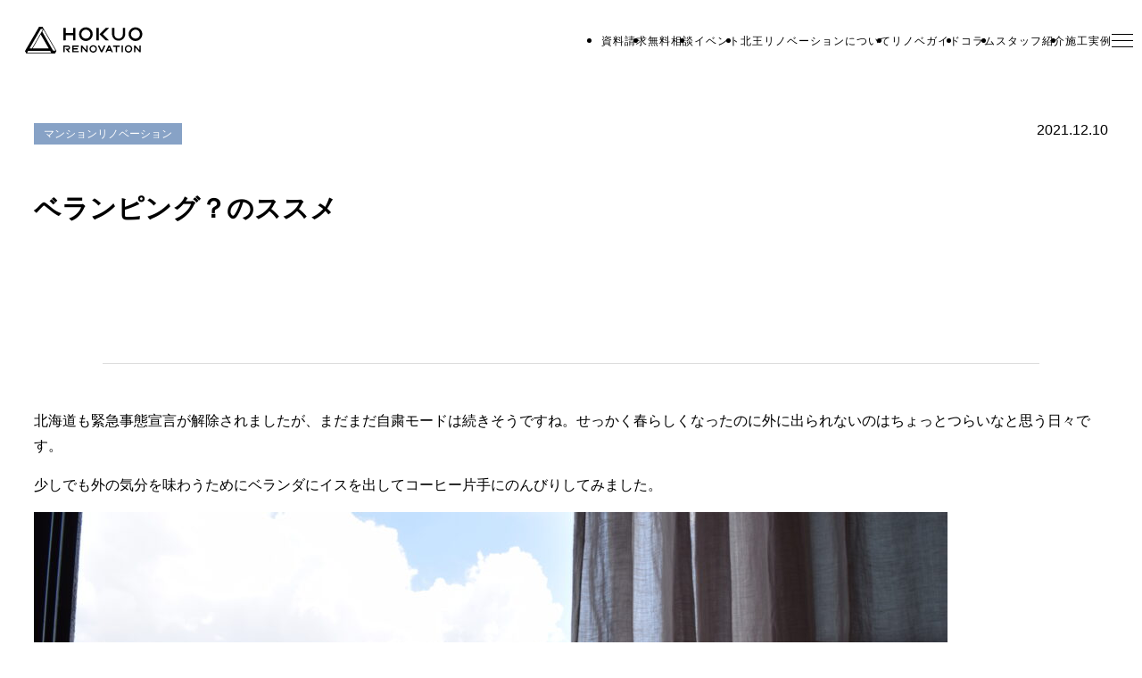

--- FILE ---
content_type: text/html; charset=UTF-8
request_url: https://hokuo-renovation.jp/column/17460/
body_size: 25491
content:
<!doctype html>
<html lang="ja">
<head>
	<meta charset="UTF-8">
	<meta name="viewport" content="width=device-width, initial-scale=1">
	<link rel="preconnect" href="https://fonts.googleapis.com">
	<link rel="preconnect" href="https://fonts.gstatic.com" crossorigin>
	<meta name='robots' content='index, follow, max-image-preview:large, max-snippet:-1, max-video-preview:-1' />

	<!-- This site is optimized with the Yoast SEO plugin v26.8 - https://yoast.com/product/yoast-seo-wordpress/ -->
	<title>ベランピング？のススメ | 札幌 北王リノベーション</title>
	<meta name="description" content="HOKUO RENOVATION／北王リノベーションが発信するコラム記事です。戸建て・マンションのリフォーム・リノベーションにまつわる情報や、建築の現場でよく使われる建築用語を北王のリノベーションスタッフ独自の視点で発信しております。" />
	<link rel="canonical" href="https://hokuo-renovation.jp/column/17460/" />
	<meta property="og:locale" content="ja_JP" />
	<meta property="og:type" content="article" />
	<meta property="og:title" content="ベランピング？のススメ | 札幌 北王リノベーション" />
	<meta property="og:description" content="HOKUO RENOVATION／北王リノベーションが発信するコラム記事です。戸建て・マンションのリフォーム・リノベーションにまつわる情報や、建築の現場でよく使われる建築用語を北王のリノベーションスタッフ独自の視点で発信しております。" />
	<meta property="og:url" content="https://hokuo-renovation.jp/column/17460/" />
	<meta property="og:site_name" content="札幌 北王リノベーション" />
	<meta property="article:modified_time" content="2024-03-08T02:07:41+00:00" />
	<meta property="og:image" content="https://hokuo-renovation.jp/wp-content/uploads/2021/12/DSC_0727-scaled.jpg" />
	<meta property="og:image:width" content="2560" />
	<meta property="og:image:height" content="1707" />
	<meta property="og:image:type" content="image/jpeg" />
	<meta name="twitter:card" content="summary_large_image" />
	<script type="application/ld+json" class="yoast-schema-graph">{"@context":"https://schema.org","@graph":[{"@type":"WebPage","@id":"https://hokuo-renovation.jp/column/17460/","url":"https://hokuo-renovation.jp/column/17460/","name":"ベランピング？のススメ | 札幌 北王リノベーション","isPartOf":{"@id":"https://hokuo-renovation.jp/#website"},"primaryImageOfPage":{"@id":"https://hokuo-renovation.jp/column/17460/#primaryimage"},"image":{"@id":"https://hokuo-renovation.jp/column/17460/#primaryimage"},"thumbnailUrl":"https://hokuo-renovation.jp/wp-content/uploads/2021/12/DSC_0727-scaled.jpg","datePublished":"2021-12-10T01:34:28+00:00","dateModified":"2024-03-08T02:07:41+00:00","description":"HOKUO RENOVATION／北王リノベーションが発信するコラム記事です。戸建て・マンションのリフォーム・リノベーションにまつわる情報や、建築の現場でよく使われる建築用語を北王のリノベーションスタッフ独自の視点で発信しております。","breadcrumb":{"@id":"https://hokuo-renovation.jp/column/17460/#breadcrumb"},"inLanguage":"ja","potentialAction":[{"@type":"ReadAction","target":["https://hokuo-renovation.jp/column/17460/"]}]},{"@type":"ImageObject","inLanguage":"ja","@id":"https://hokuo-renovation.jp/column/17460/#primaryimage","url":"https://hokuo-renovation.jp/wp-content/uploads/2021/12/DSC_0727-scaled.jpg","contentUrl":"https://hokuo-renovation.jp/wp-content/uploads/2021/12/DSC_0727-scaled.jpg","width":2560,"height":1707},{"@type":"BreadcrumbList","@id":"https://hokuo-renovation.jp/column/17460/#breadcrumb","itemListElement":[{"@type":"ListItem","position":1,"name":"札幌 北王リノベーション","item":"https://hokuo-renovation.jp/"},{"@type":"ListItem","position":2,"name":"コラム","item":"https://hokuo-renovation.jp/column/"},{"@type":"ListItem","position":3,"name":"ベランピング？のススメ"}]},{"@type":"WebSite","@id":"https://hokuo-renovation.jp/#website","url":"https://hokuo-renovation.jp/","name":"札幌 北王リノベーション","description":"札幌でのリノベーションをご検討なら、HOKUO RENOVATION／北王リノベーションまでご相談をお待ちしております。私達は札幌市近郊で20年近くリフォーム・リノベーションに携わって参りました。戸建てリノベーション・中古マンションリノベーション。ご実家リノベーションなど、理想の家づくりをお手伝いさせて頂きます。中古の戸建て物件のお探しからリノベーションにあった中古マンション探しなど、不動産に関することもサポート致します。","publisher":{"@id":"https://hokuo-renovation.jp/#organization"},"potentialAction":[{"@type":"SearchAction","target":{"@type":"EntryPoint","urlTemplate":"https://hokuo-renovation.jp/?s={search_term_string}"},"query-input":{"@type":"PropertyValueSpecification","valueRequired":true,"valueName":"search_term_string"}}],"inLanguage":"ja"},{"@type":"Organization","@id":"https://hokuo-renovation.jp/#organization","name":"株式会社北王リノベーション","url":"https://hokuo-renovation.jp/","logo":{"@type":"ImageObject","inLanguage":"ja","@id":"https://hokuo-renovation.jp/#/schema/logo/image/","url":"https://hokuo-renovation.jp/wp-content/uploads/2021/12/logo_site.jpg","contentUrl":"https://hokuo-renovation.jp/wp-content/uploads/2021/12/logo_site.jpg","width":800,"height":600,"caption":"株式会社北王リノベーション"},"image":{"@id":"https://hokuo-renovation.jp/#/schema/logo/image/"}}]}</script>
	<!-- / Yoast SEO plugin. -->


<link rel='dns-prefetch' href='//stats.wp.com' />
<link rel='dns-prefetch' href='//use.fontawesome.com' />
<link rel="alternate" type="application/rss+xml" title="札幌 北王リノベーション &raquo; フィード" href="https://hokuo-renovation.jp/feed/" />
<link rel="alternate" type="application/rss+xml" title="札幌 北王リノベーション &raquo; コメントフィード" href="https://hokuo-renovation.jp/comments/feed/" />
<link rel="alternate" title="oEmbed (JSON)" type="application/json+oembed" href="https://hokuo-renovation.jp/wp-json/oembed/1.0/embed?url=https%3A%2F%2Fhokuo-renovation.jp%2Fcolumn%2F17460%2F" />
<link rel="alternate" title="oEmbed (XML)" type="text/xml+oembed" href="https://hokuo-renovation.jp/wp-json/oembed/1.0/embed?url=https%3A%2F%2Fhokuo-renovation.jp%2Fcolumn%2F17460%2F&#038;format=xml" />
<style id='wp-img-auto-sizes-contain-inline-css' type='text/css'>
img:is([sizes=auto i],[sizes^="auto," i]){contain-intrinsic-size:3000px 1500px}
/*# sourceURL=wp-img-auto-sizes-contain-inline-css */
</style>
<style id='wp-emoji-styles-inline-css' type='text/css'>

	img.wp-smiley, img.emoji {
		display: inline !important;
		border: none !important;
		box-shadow: none !important;
		height: 1em !important;
		width: 1em !important;
		margin: 0 0.07em !important;
		vertical-align: -0.1em !important;
		background: none !important;
		padding: 0 !important;
	}
/*# sourceURL=wp-emoji-styles-inline-css */
</style>
<link rel='stylesheet' id='wp-block-library-css' href='https://hokuo-renovation.jp/wp-includes/css/dist/block-library/style.min.css?ver=6.9' type='text/css' media='all' />
<style id='wp-block-button-inline-css' type='text/css'>
.wp-block-button__link{align-content:center;box-sizing:border-box;cursor:pointer;display:inline-block;height:100%;text-align:center;word-break:break-word}.wp-block-button__link.aligncenter{text-align:center}.wp-block-button__link.alignright{text-align:right}:where(.wp-block-button__link){border-radius:9999px;box-shadow:none;padding:calc(.667em + 2px) calc(1.333em + 2px);text-decoration:none}.wp-block-button[style*=text-decoration] .wp-block-button__link{text-decoration:inherit}.wp-block-buttons>.wp-block-button.has-custom-width{max-width:none}.wp-block-buttons>.wp-block-button.has-custom-width .wp-block-button__link{width:100%}.wp-block-buttons>.wp-block-button.has-custom-font-size .wp-block-button__link{font-size:inherit}.wp-block-buttons>.wp-block-button.wp-block-button__width-25{width:calc(25% - var(--wp--style--block-gap, .5em)*.75)}.wp-block-buttons>.wp-block-button.wp-block-button__width-50{width:calc(50% - var(--wp--style--block-gap, .5em)*.5)}.wp-block-buttons>.wp-block-button.wp-block-button__width-75{width:calc(75% - var(--wp--style--block-gap, .5em)*.25)}.wp-block-buttons>.wp-block-button.wp-block-button__width-100{flex-basis:100%;width:100%}.wp-block-buttons.is-vertical>.wp-block-button.wp-block-button__width-25{width:25%}.wp-block-buttons.is-vertical>.wp-block-button.wp-block-button__width-50{width:50%}.wp-block-buttons.is-vertical>.wp-block-button.wp-block-button__width-75{width:75%}.wp-block-button.is-style-squared,.wp-block-button__link.wp-block-button.is-style-squared{border-radius:0}.wp-block-button.no-border-radius,.wp-block-button__link.no-border-radius{border-radius:0!important}:root :where(.wp-block-button .wp-block-button__link.is-style-outline),:root :where(.wp-block-button.is-style-outline>.wp-block-button__link){border:2px solid;padding:.667em 1.333em}:root :where(.wp-block-button .wp-block-button__link.is-style-outline:not(.has-text-color)),:root :where(.wp-block-button.is-style-outline>.wp-block-button__link:not(.has-text-color)){color:currentColor}:root :where(.wp-block-button .wp-block-button__link.is-style-outline:not(.has-background)),:root :where(.wp-block-button.is-style-outline>.wp-block-button__link:not(.has-background)){background-color:initial;background-image:none}
/*# sourceURL=https://hokuo-renovation.jp/wp-includes/blocks/button/style.min.css */
</style>
<style id='wp-block-heading-inline-css' type='text/css'>
h1:where(.wp-block-heading).has-background,h2:where(.wp-block-heading).has-background,h3:where(.wp-block-heading).has-background,h4:where(.wp-block-heading).has-background,h5:where(.wp-block-heading).has-background,h6:where(.wp-block-heading).has-background{padding:1.25em 2.375em}h1.has-text-align-left[style*=writing-mode]:where([style*=vertical-lr]),h1.has-text-align-right[style*=writing-mode]:where([style*=vertical-rl]),h2.has-text-align-left[style*=writing-mode]:where([style*=vertical-lr]),h2.has-text-align-right[style*=writing-mode]:where([style*=vertical-rl]),h3.has-text-align-left[style*=writing-mode]:where([style*=vertical-lr]),h3.has-text-align-right[style*=writing-mode]:where([style*=vertical-rl]),h4.has-text-align-left[style*=writing-mode]:where([style*=vertical-lr]),h4.has-text-align-right[style*=writing-mode]:where([style*=vertical-rl]),h5.has-text-align-left[style*=writing-mode]:where([style*=vertical-lr]),h5.has-text-align-right[style*=writing-mode]:where([style*=vertical-rl]),h6.has-text-align-left[style*=writing-mode]:where([style*=vertical-lr]),h6.has-text-align-right[style*=writing-mode]:where([style*=vertical-rl]){rotate:180deg}
/*# sourceURL=https://hokuo-renovation.jp/wp-includes/blocks/heading/style.min.css */
</style>
<style id='wp-block-image-inline-css' type='text/css'>
.wp-block-image>a,.wp-block-image>figure>a{display:inline-block}.wp-block-image img{box-sizing:border-box;height:auto;max-width:100%;vertical-align:bottom}@media not (prefers-reduced-motion){.wp-block-image img.hide{visibility:hidden}.wp-block-image img.show{animation:show-content-image .4s}}.wp-block-image[style*=border-radius] img,.wp-block-image[style*=border-radius]>a{border-radius:inherit}.wp-block-image.has-custom-border img{box-sizing:border-box}.wp-block-image.aligncenter{text-align:center}.wp-block-image.alignfull>a,.wp-block-image.alignwide>a{width:100%}.wp-block-image.alignfull img,.wp-block-image.alignwide img{height:auto;width:100%}.wp-block-image .aligncenter,.wp-block-image .alignleft,.wp-block-image .alignright,.wp-block-image.aligncenter,.wp-block-image.alignleft,.wp-block-image.alignright{display:table}.wp-block-image .aligncenter>figcaption,.wp-block-image .alignleft>figcaption,.wp-block-image .alignright>figcaption,.wp-block-image.aligncenter>figcaption,.wp-block-image.alignleft>figcaption,.wp-block-image.alignright>figcaption{caption-side:bottom;display:table-caption}.wp-block-image .alignleft{float:left;margin:.5em 1em .5em 0}.wp-block-image .alignright{float:right;margin:.5em 0 .5em 1em}.wp-block-image .aligncenter{margin-left:auto;margin-right:auto}.wp-block-image :where(figcaption){margin-bottom:1em;margin-top:.5em}.wp-block-image.is-style-circle-mask img{border-radius:9999px}@supports ((-webkit-mask-image:none) or (mask-image:none)) or (-webkit-mask-image:none){.wp-block-image.is-style-circle-mask img{border-radius:0;-webkit-mask-image:url('data:image/svg+xml;utf8,<svg viewBox="0 0 100 100" xmlns="http://www.w3.org/2000/svg"><circle cx="50" cy="50" r="50"/></svg>');mask-image:url('data:image/svg+xml;utf8,<svg viewBox="0 0 100 100" xmlns="http://www.w3.org/2000/svg"><circle cx="50" cy="50" r="50"/></svg>');mask-mode:alpha;-webkit-mask-position:center;mask-position:center;-webkit-mask-repeat:no-repeat;mask-repeat:no-repeat;-webkit-mask-size:contain;mask-size:contain}}:root :where(.wp-block-image.is-style-rounded img,.wp-block-image .is-style-rounded img){border-radius:9999px}.wp-block-image figure{margin:0}.wp-lightbox-container{display:flex;flex-direction:column;position:relative}.wp-lightbox-container img{cursor:zoom-in}.wp-lightbox-container img:hover+button{opacity:1}.wp-lightbox-container button{align-items:center;backdrop-filter:blur(16px) saturate(180%);background-color:#5a5a5a40;border:none;border-radius:4px;cursor:zoom-in;display:flex;height:20px;justify-content:center;opacity:0;padding:0;position:absolute;right:16px;text-align:center;top:16px;width:20px;z-index:100}@media not (prefers-reduced-motion){.wp-lightbox-container button{transition:opacity .2s ease}}.wp-lightbox-container button:focus-visible{outline:3px auto #5a5a5a40;outline:3px auto -webkit-focus-ring-color;outline-offset:3px}.wp-lightbox-container button:hover{cursor:pointer;opacity:1}.wp-lightbox-container button:focus{opacity:1}.wp-lightbox-container button:focus,.wp-lightbox-container button:hover,.wp-lightbox-container button:not(:hover):not(:active):not(.has-background){background-color:#5a5a5a40;border:none}.wp-lightbox-overlay{box-sizing:border-box;cursor:zoom-out;height:100vh;left:0;overflow:hidden;position:fixed;top:0;visibility:hidden;width:100%;z-index:100000}.wp-lightbox-overlay .close-button{align-items:center;cursor:pointer;display:flex;justify-content:center;min-height:40px;min-width:40px;padding:0;position:absolute;right:calc(env(safe-area-inset-right) + 16px);top:calc(env(safe-area-inset-top) + 16px);z-index:5000000}.wp-lightbox-overlay .close-button:focus,.wp-lightbox-overlay .close-button:hover,.wp-lightbox-overlay .close-button:not(:hover):not(:active):not(.has-background){background:none;border:none}.wp-lightbox-overlay .lightbox-image-container{height:var(--wp--lightbox-container-height);left:50%;overflow:hidden;position:absolute;top:50%;transform:translate(-50%,-50%);transform-origin:top left;width:var(--wp--lightbox-container-width);z-index:9999999999}.wp-lightbox-overlay .wp-block-image{align-items:center;box-sizing:border-box;display:flex;height:100%;justify-content:center;margin:0;position:relative;transform-origin:0 0;width:100%;z-index:3000000}.wp-lightbox-overlay .wp-block-image img{height:var(--wp--lightbox-image-height);min-height:var(--wp--lightbox-image-height);min-width:var(--wp--lightbox-image-width);width:var(--wp--lightbox-image-width)}.wp-lightbox-overlay .wp-block-image figcaption{display:none}.wp-lightbox-overlay button{background:none;border:none}.wp-lightbox-overlay .scrim{background-color:#fff;height:100%;opacity:.9;position:absolute;width:100%;z-index:2000000}.wp-lightbox-overlay.active{visibility:visible}@media not (prefers-reduced-motion){.wp-lightbox-overlay.active{animation:turn-on-visibility .25s both}.wp-lightbox-overlay.active img{animation:turn-on-visibility .35s both}.wp-lightbox-overlay.show-closing-animation:not(.active){animation:turn-off-visibility .35s both}.wp-lightbox-overlay.show-closing-animation:not(.active) img{animation:turn-off-visibility .25s both}.wp-lightbox-overlay.zoom.active{animation:none;opacity:1;visibility:visible}.wp-lightbox-overlay.zoom.active .lightbox-image-container{animation:lightbox-zoom-in .4s}.wp-lightbox-overlay.zoom.active .lightbox-image-container img{animation:none}.wp-lightbox-overlay.zoom.active .scrim{animation:turn-on-visibility .4s forwards}.wp-lightbox-overlay.zoom.show-closing-animation:not(.active){animation:none}.wp-lightbox-overlay.zoom.show-closing-animation:not(.active) .lightbox-image-container{animation:lightbox-zoom-out .4s}.wp-lightbox-overlay.zoom.show-closing-animation:not(.active) .lightbox-image-container img{animation:none}.wp-lightbox-overlay.zoom.show-closing-animation:not(.active) .scrim{animation:turn-off-visibility .4s forwards}}@keyframes show-content-image{0%{visibility:hidden}99%{visibility:hidden}to{visibility:visible}}@keyframes turn-on-visibility{0%{opacity:0}to{opacity:1}}@keyframes turn-off-visibility{0%{opacity:1;visibility:visible}99%{opacity:0;visibility:visible}to{opacity:0;visibility:hidden}}@keyframes lightbox-zoom-in{0%{transform:translate(calc((-100vw + var(--wp--lightbox-scrollbar-width))/2 + var(--wp--lightbox-initial-left-position)),calc(-50vh + var(--wp--lightbox-initial-top-position))) scale(var(--wp--lightbox-scale))}to{transform:translate(-50%,-50%) scale(1)}}@keyframes lightbox-zoom-out{0%{transform:translate(-50%,-50%) scale(1);visibility:visible}99%{visibility:visible}to{transform:translate(calc((-100vw + var(--wp--lightbox-scrollbar-width))/2 + var(--wp--lightbox-initial-left-position)),calc(-50vh + var(--wp--lightbox-initial-top-position))) scale(var(--wp--lightbox-scale));visibility:hidden}}
/*# sourceURL=https://hokuo-renovation.jp/wp-includes/blocks/image/style.min.css */
</style>
<style id='wp-block-image-theme-inline-css' type='text/css'>
:root :where(.wp-block-image figcaption){color:#555;font-size:13px;text-align:center}.is-dark-theme :root :where(.wp-block-image figcaption){color:#ffffffa6}.wp-block-image{margin:0 0 1em}
/*# sourceURL=https://hokuo-renovation.jp/wp-includes/blocks/image/theme.min.css */
</style>
<style id='wp-block-buttons-inline-css' type='text/css'>
.wp-block-buttons{box-sizing:border-box}.wp-block-buttons.is-vertical{flex-direction:column}.wp-block-buttons.is-vertical>.wp-block-button:last-child{margin-bottom:0}.wp-block-buttons>.wp-block-button{display:inline-block;margin:0}.wp-block-buttons.is-content-justification-left{justify-content:flex-start}.wp-block-buttons.is-content-justification-left.is-vertical{align-items:flex-start}.wp-block-buttons.is-content-justification-center{justify-content:center}.wp-block-buttons.is-content-justification-center.is-vertical{align-items:center}.wp-block-buttons.is-content-justification-right{justify-content:flex-end}.wp-block-buttons.is-content-justification-right.is-vertical{align-items:flex-end}.wp-block-buttons.is-content-justification-space-between{justify-content:space-between}.wp-block-buttons.aligncenter{text-align:center}.wp-block-buttons:not(.is-content-justification-space-between,.is-content-justification-right,.is-content-justification-left,.is-content-justification-center) .wp-block-button.aligncenter{margin-left:auto;margin-right:auto;width:100%}.wp-block-buttons[style*=text-decoration] .wp-block-button,.wp-block-buttons[style*=text-decoration] .wp-block-button__link{text-decoration:inherit}.wp-block-buttons.has-custom-font-size .wp-block-button__link{font-size:inherit}.wp-block-buttons .wp-block-button__link{width:100%}.wp-block-button.aligncenter{text-align:center}
/*# sourceURL=https://hokuo-renovation.jp/wp-includes/blocks/buttons/style.min.css */
</style>
<style id='wp-block-columns-inline-css' type='text/css'>
.wp-block-columns{box-sizing:border-box;display:flex;flex-wrap:wrap!important}@media (min-width:782px){.wp-block-columns{flex-wrap:nowrap!important}}.wp-block-columns{align-items:normal!important}.wp-block-columns.are-vertically-aligned-top{align-items:flex-start}.wp-block-columns.are-vertically-aligned-center{align-items:center}.wp-block-columns.are-vertically-aligned-bottom{align-items:flex-end}@media (max-width:781px){.wp-block-columns:not(.is-not-stacked-on-mobile)>.wp-block-column{flex-basis:100%!important}}@media (min-width:782px){.wp-block-columns:not(.is-not-stacked-on-mobile)>.wp-block-column{flex-basis:0;flex-grow:1}.wp-block-columns:not(.is-not-stacked-on-mobile)>.wp-block-column[style*=flex-basis]{flex-grow:0}}.wp-block-columns.is-not-stacked-on-mobile{flex-wrap:nowrap!important}.wp-block-columns.is-not-stacked-on-mobile>.wp-block-column{flex-basis:0;flex-grow:1}.wp-block-columns.is-not-stacked-on-mobile>.wp-block-column[style*=flex-basis]{flex-grow:0}:where(.wp-block-columns){margin-bottom:1.75em}:where(.wp-block-columns.has-background){padding:1.25em 2.375em}.wp-block-column{flex-grow:1;min-width:0;overflow-wrap:break-word;word-break:break-word}.wp-block-column.is-vertically-aligned-top{align-self:flex-start}.wp-block-column.is-vertically-aligned-center{align-self:center}.wp-block-column.is-vertically-aligned-bottom{align-self:flex-end}.wp-block-column.is-vertically-aligned-stretch{align-self:stretch}.wp-block-column.is-vertically-aligned-bottom,.wp-block-column.is-vertically-aligned-center,.wp-block-column.is-vertically-aligned-top{width:100%}
/*# sourceURL=https://hokuo-renovation.jp/wp-includes/blocks/columns/style.min.css */
</style>
<style id='wp-block-group-inline-css' type='text/css'>
.wp-block-group{box-sizing:border-box}:where(.wp-block-group.wp-block-group-is-layout-constrained){position:relative}
/*# sourceURL=https://hokuo-renovation.jp/wp-includes/blocks/group/style.min.css */
</style>
<style id='wp-block-group-theme-inline-css' type='text/css'>
:where(.wp-block-group.has-background){padding:1.25em 2.375em}
/*# sourceURL=https://hokuo-renovation.jp/wp-includes/blocks/group/theme.min.css */
</style>
<style id='wp-block-paragraph-inline-css' type='text/css'>
.is-small-text{font-size:.875em}.is-regular-text{font-size:1em}.is-large-text{font-size:2.25em}.is-larger-text{font-size:3em}.has-drop-cap:not(:focus):first-letter{float:left;font-size:8.4em;font-style:normal;font-weight:100;line-height:.68;margin:.05em .1em 0 0;text-transform:uppercase}body.rtl .has-drop-cap:not(:focus):first-letter{float:none;margin-left:.1em}p.has-drop-cap.has-background{overflow:hidden}:root :where(p.has-background){padding:1.25em 2.375em}:where(p.has-text-color:not(.has-link-color)) a{color:inherit}p.has-text-align-left[style*="writing-mode:vertical-lr"],p.has-text-align-right[style*="writing-mode:vertical-rl"]{rotate:180deg}
/*# sourceURL=https://hokuo-renovation.jp/wp-includes/blocks/paragraph/style.min.css */
</style>
<style id='wp-block-social-links-inline-css' type='text/css'>
.wp-block-social-links{background:none;box-sizing:border-box;margin-left:0;padding-left:0;padding-right:0;text-indent:0}.wp-block-social-links .wp-social-link a,.wp-block-social-links .wp-social-link a:hover{border-bottom:0;box-shadow:none;text-decoration:none}.wp-block-social-links .wp-social-link svg{height:1em;width:1em}.wp-block-social-links .wp-social-link span:not(.screen-reader-text){font-size:.65em;margin-left:.5em;margin-right:.5em}.wp-block-social-links.has-small-icon-size{font-size:16px}.wp-block-social-links,.wp-block-social-links.has-normal-icon-size{font-size:24px}.wp-block-social-links.has-large-icon-size{font-size:36px}.wp-block-social-links.has-huge-icon-size{font-size:48px}.wp-block-social-links.aligncenter{display:flex;justify-content:center}.wp-block-social-links.alignright{justify-content:flex-end}.wp-block-social-link{border-radius:9999px;display:block}@media not (prefers-reduced-motion){.wp-block-social-link{transition:transform .1s ease}}.wp-block-social-link{height:auto}.wp-block-social-link a{align-items:center;display:flex;line-height:0}.wp-block-social-link:hover{transform:scale(1.1)}.wp-block-social-links .wp-block-social-link.wp-social-link{display:inline-block;margin:0;padding:0}.wp-block-social-links .wp-block-social-link.wp-social-link .wp-block-social-link-anchor,.wp-block-social-links .wp-block-social-link.wp-social-link .wp-block-social-link-anchor svg,.wp-block-social-links .wp-block-social-link.wp-social-link .wp-block-social-link-anchor:active,.wp-block-social-links .wp-block-social-link.wp-social-link .wp-block-social-link-anchor:hover,.wp-block-social-links .wp-block-social-link.wp-social-link .wp-block-social-link-anchor:visited{color:currentColor;fill:currentColor}:where(.wp-block-social-links:not(.is-style-logos-only)) .wp-social-link{background-color:#f0f0f0;color:#444}:where(.wp-block-social-links:not(.is-style-logos-only)) .wp-social-link-amazon{background-color:#f90;color:#fff}:where(.wp-block-social-links:not(.is-style-logos-only)) .wp-social-link-bandcamp{background-color:#1ea0c3;color:#fff}:where(.wp-block-social-links:not(.is-style-logos-only)) .wp-social-link-behance{background-color:#0757fe;color:#fff}:where(.wp-block-social-links:not(.is-style-logos-only)) .wp-social-link-bluesky{background-color:#0a7aff;color:#fff}:where(.wp-block-social-links:not(.is-style-logos-only)) .wp-social-link-codepen{background-color:#1e1f26;color:#fff}:where(.wp-block-social-links:not(.is-style-logos-only)) .wp-social-link-deviantart{background-color:#02e49b;color:#fff}:where(.wp-block-social-links:not(.is-style-logos-only)) .wp-social-link-discord{background-color:#5865f2;color:#fff}:where(.wp-block-social-links:not(.is-style-logos-only)) .wp-social-link-dribbble{background-color:#e94c89;color:#fff}:where(.wp-block-social-links:not(.is-style-logos-only)) .wp-social-link-dropbox{background-color:#4280ff;color:#fff}:where(.wp-block-social-links:not(.is-style-logos-only)) .wp-social-link-etsy{background-color:#f45800;color:#fff}:where(.wp-block-social-links:not(.is-style-logos-only)) .wp-social-link-facebook{background-color:#0866ff;color:#fff}:where(.wp-block-social-links:not(.is-style-logos-only)) .wp-social-link-fivehundredpx{background-color:#000;color:#fff}:where(.wp-block-social-links:not(.is-style-logos-only)) .wp-social-link-flickr{background-color:#0461dd;color:#fff}:where(.wp-block-social-links:not(.is-style-logos-only)) .wp-social-link-foursquare{background-color:#e65678;color:#fff}:where(.wp-block-social-links:not(.is-style-logos-only)) .wp-social-link-github{background-color:#24292d;color:#fff}:where(.wp-block-social-links:not(.is-style-logos-only)) .wp-social-link-goodreads{background-color:#eceadd;color:#382110}:where(.wp-block-social-links:not(.is-style-logos-only)) .wp-social-link-google{background-color:#ea4434;color:#fff}:where(.wp-block-social-links:not(.is-style-logos-only)) .wp-social-link-gravatar{background-color:#1d4fc4;color:#fff}:where(.wp-block-social-links:not(.is-style-logos-only)) .wp-social-link-instagram{background-color:#f00075;color:#fff}:where(.wp-block-social-links:not(.is-style-logos-only)) .wp-social-link-lastfm{background-color:#e21b24;color:#fff}:where(.wp-block-social-links:not(.is-style-logos-only)) .wp-social-link-linkedin{background-color:#0d66c2;color:#fff}:where(.wp-block-social-links:not(.is-style-logos-only)) .wp-social-link-mastodon{background-color:#3288d4;color:#fff}:where(.wp-block-social-links:not(.is-style-logos-only)) .wp-social-link-medium{background-color:#000;color:#fff}:where(.wp-block-social-links:not(.is-style-logos-only)) .wp-social-link-meetup{background-color:#f6405f;color:#fff}:where(.wp-block-social-links:not(.is-style-logos-only)) .wp-social-link-patreon{background-color:#000;color:#fff}:where(.wp-block-social-links:not(.is-style-logos-only)) .wp-social-link-pinterest{background-color:#e60122;color:#fff}:where(.wp-block-social-links:not(.is-style-logos-only)) .wp-social-link-pocket{background-color:#ef4155;color:#fff}:where(.wp-block-social-links:not(.is-style-logos-only)) .wp-social-link-reddit{background-color:#ff4500;color:#fff}:where(.wp-block-social-links:not(.is-style-logos-only)) .wp-social-link-skype{background-color:#0478d7;color:#fff}:where(.wp-block-social-links:not(.is-style-logos-only)) .wp-social-link-snapchat{background-color:#fefc00;color:#fff;stroke:#000}:where(.wp-block-social-links:not(.is-style-logos-only)) .wp-social-link-soundcloud{background-color:#ff5600;color:#fff}:where(.wp-block-social-links:not(.is-style-logos-only)) .wp-social-link-spotify{background-color:#1bd760;color:#fff}:where(.wp-block-social-links:not(.is-style-logos-only)) .wp-social-link-telegram{background-color:#2aabee;color:#fff}:where(.wp-block-social-links:not(.is-style-logos-only)) .wp-social-link-threads{background-color:#000;color:#fff}:where(.wp-block-social-links:not(.is-style-logos-only)) .wp-social-link-tiktok{background-color:#000;color:#fff}:where(.wp-block-social-links:not(.is-style-logos-only)) .wp-social-link-tumblr{background-color:#011835;color:#fff}:where(.wp-block-social-links:not(.is-style-logos-only)) .wp-social-link-twitch{background-color:#6440a4;color:#fff}:where(.wp-block-social-links:not(.is-style-logos-only)) .wp-social-link-twitter{background-color:#1da1f2;color:#fff}:where(.wp-block-social-links:not(.is-style-logos-only)) .wp-social-link-vimeo{background-color:#1eb7ea;color:#fff}:where(.wp-block-social-links:not(.is-style-logos-only)) .wp-social-link-vk{background-color:#4680c2;color:#fff}:where(.wp-block-social-links:not(.is-style-logos-only)) .wp-social-link-wordpress{background-color:#3499cd;color:#fff}:where(.wp-block-social-links:not(.is-style-logos-only)) .wp-social-link-whatsapp{background-color:#25d366;color:#fff}:where(.wp-block-social-links:not(.is-style-logos-only)) .wp-social-link-x{background-color:#000;color:#fff}:where(.wp-block-social-links:not(.is-style-logos-only)) .wp-social-link-yelp{background-color:#d32422;color:#fff}:where(.wp-block-social-links:not(.is-style-logos-only)) .wp-social-link-youtube{background-color:red;color:#fff}:where(.wp-block-social-links.is-style-logos-only) .wp-social-link{background:none}:where(.wp-block-social-links.is-style-logos-only) .wp-social-link svg{height:1.25em;width:1.25em}:where(.wp-block-social-links.is-style-logos-only) .wp-social-link-amazon{color:#f90}:where(.wp-block-social-links.is-style-logos-only) .wp-social-link-bandcamp{color:#1ea0c3}:where(.wp-block-social-links.is-style-logos-only) .wp-social-link-behance{color:#0757fe}:where(.wp-block-social-links.is-style-logos-only) .wp-social-link-bluesky{color:#0a7aff}:where(.wp-block-social-links.is-style-logos-only) .wp-social-link-codepen{color:#1e1f26}:where(.wp-block-social-links.is-style-logos-only) .wp-social-link-deviantart{color:#02e49b}:where(.wp-block-social-links.is-style-logos-only) .wp-social-link-discord{color:#5865f2}:where(.wp-block-social-links.is-style-logos-only) .wp-social-link-dribbble{color:#e94c89}:where(.wp-block-social-links.is-style-logos-only) .wp-social-link-dropbox{color:#4280ff}:where(.wp-block-social-links.is-style-logos-only) .wp-social-link-etsy{color:#f45800}:where(.wp-block-social-links.is-style-logos-only) .wp-social-link-facebook{color:#0866ff}:where(.wp-block-social-links.is-style-logos-only) .wp-social-link-fivehundredpx{color:#000}:where(.wp-block-social-links.is-style-logos-only) .wp-social-link-flickr{color:#0461dd}:where(.wp-block-social-links.is-style-logos-only) .wp-social-link-foursquare{color:#e65678}:where(.wp-block-social-links.is-style-logos-only) .wp-social-link-github{color:#24292d}:where(.wp-block-social-links.is-style-logos-only) .wp-social-link-goodreads{color:#382110}:where(.wp-block-social-links.is-style-logos-only) .wp-social-link-google{color:#ea4434}:where(.wp-block-social-links.is-style-logos-only) .wp-social-link-gravatar{color:#1d4fc4}:where(.wp-block-social-links.is-style-logos-only) .wp-social-link-instagram{color:#f00075}:where(.wp-block-social-links.is-style-logos-only) .wp-social-link-lastfm{color:#e21b24}:where(.wp-block-social-links.is-style-logos-only) .wp-social-link-linkedin{color:#0d66c2}:where(.wp-block-social-links.is-style-logos-only) .wp-social-link-mastodon{color:#3288d4}:where(.wp-block-social-links.is-style-logos-only) .wp-social-link-medium{color:#000}:where(.wp-block-social-links.is-style-logos-only) .wp-social-link-meetup{color:#f6405f}:where(.wp-block-social-links.is-style-logos-only) .wp-social-link-patreon{color:#000}:where(.wp-block-social-links.is-style-logos-only) .wp-social-link-pinterest{color:#e60122}:where(.wp-block-social-links.is-style-logos-only) .wp-social-link-pocket{color:#ef4155}:where(.wp-block-social-links.is-style-logos-only) .wp-social-link-reddit{color:#ff4500}:where(.wp-block-social-links.is-style-logos-only) .wp-social-link-skype{color:#0478d7}:where(.wp-block-social-links.is-style-logos-only) .wp-social-link-snapchat{color:#fff;stroke:#000}:where(.wp-block-social-links.is-style-logos-only) .wp-social-link-soundcloud{color:#ff5600}:where(.wp-block-social-links.is-style-logos-only) .wp-social-link-spotify{color:#1bd760}:where(.wp-block-social-links.is-style-logos-only) .wp-social-link-telegram{color:#2aabee}:where(.wp-block-social-links.is-style-logos-only) .wp-social-link-threads{color:#000}:where(.wp-block-social-links.is-style-logos-only) .wp-social-link-tiktok{color:#000}:where(.wp-block-social-links.is-style-logos-only) .wp-social-link-tumblr{color:#011835}:where(.wp-block-social-links.is-style-logos-only) .wp-social-link-twitch{color:#6440a4}:where(.wp-block-social-links.is-style-logos-only) .wp-social-link-twitter{color:#1da1f2}:where(.wp-block-social-links.is-style-logos-only) .wp-social-link-vimeo{color:#1eb7ea}:where(.wp-block-social-links.is-style-logos-only) .wp-social-link-vk{color:#4680c2}:where(.wp-block-social-links.is-style-logos-only) .wp-social-link-whatsapp{color:#25d366}:where(.wp-block-social-links.is-style-logos-only) .wp-social-link-wordpress{color:#3499cd}:where(.wp-block-social-links.is-style-logos-only) .wp-social-link-x{color:#000}:where(.wp-block-social-links.is-style-logos-only) .wp-social-link-yelp{color:#d32422}:where(.wp-block-social-links.is-style-logos-only) .wp-social-link-youtube{color:red}.wp-block-social-links.is-style-pill-shape .wp-social-link{width:auto}:root :where(.wp-block-social-links .wp-social-link a){padding:.25em}:root :where(.wp-block-social-links.is-style-logos-only .wp-social-link a){padding:0}:root :where(.wp-block-social-links.is-style-pill-shape .wp-social-link a){padding-left:.6666666667em;padding-right:.6666666667em}.wp-block-social-links:not(.has-icon-color):not(.has-icon-background-color) .wp-social-link-snapchat .wp-block-social-link-label{color:#000}
/*# sourceURL=https://hokuo-renovation.jp/wp-includes/blocks/social-links/style.min.css */
</style>
<style id='wp-block-spacer-inline-css' type='text/css'>
.wp-block-spacer{clear:both}
/*# sourceURL=https://hokuo-renovation.jp/wp-includes/blocks/spacer/style.min.css */
</style>
<style id='global-styles-inline-css' type='text/css'>
:root{--wp--preset--aspect-ratio--square: 1;--wp--preset--aspect-ratio--4-3: 4/3;--wp--preset--aspect-ratio--3-4: 3/4;--wp--preset--aspect-ratio--3-2: 3/2;--wp--preset--aspect-ratio--2-3: 2/3;--wp--preset--aspect-ratio--16-9: 16/9;--wp--preset--aspect-ratio--9-16: 9/16;--wp--preset--aspect-ratio--5-3: 5/3;--wp--preset--color--black: #000;--wp--preset--color--cyan-bluish-gray: #abb8c3;--wp--preset--color--white: #fff;--wp--preset--color--pale-pink: #f78da7;--wp--preset--color--vivid-red: #cf2e2e;--wp--preset--color--luminous-vivid-orange: #ff6900;--wp--preset--color--luminous-vivid-amber: #fcb900;--wp--preset--color--light-green-cyan: #7bdcb5;--wp--preset--color--vivid-green-cyan: #00d084;--wp--preset--color--pale-cyan-blue: #8ed1fc;--wp--preset--color--vivid-cyan-blue: #0693e3;--wp--preset--color--vivid-purple: #9b51e0;--wp--preset--color--snow: #f9f9f9;--wp--preset--color--very-light-gray: #f4f4f4;--wp--preset--color--white-smoke: #efefef;--wp--preset--color--gainsboro: #ddd;--wp--preset--color--nobel: #999;--wp--preset--color--dim-gray: #666;--wp--preset--color--smalt: #003686;--wp--preset--color--soft-amber: #d3bfa3;--wp--preset--color--dark-pink: #b0025f;--wp--preset--color--mansion: #87a2c6;--wp--preset--color--house: #9ea644;--wp--preset--color--web-private-showing: #9f9acf;--wp--preset--color--open-house: #ca8fa8;--wp--preset--color--open-room: #ba9b6f;--wp--preset--color--model-house: #7aae54;--wp--preset--color--renovation: #b493cc;--wp--preset--color--construction-management: #80bdc3;--wp--preset--gradient--vivid-cyan-blue-to-vivid-purple: linear-gradient(135deg,rgb(6,147,227) 0%,rgb(155,81,224) 100%);--wp--preset--gradient--light-green-cyan-to-vivid-green-cyan: linear-gradient(135deg,rgb(122,220,180) 0%,rgb(0,208,130) 100%);--wp--preset--gradient--luminous-vivid-amber-to-luminous-vivid-orange: linear-gradient(135deg,rgb(252,185,0) 0%,rgb(255,105,0) 100%);--wp--preset--gradient--luminous-vivid-orange-to-vivid-red: linear-gradient(135deg,rgb(255,105,0) 0%,rgb(207,46,46) 100%);--wp--preset--gradient--very-light-gray-to-cyan-bluish-gray: linear-gradient(135deg,rgb(238,238,238) 0%,rgb(169,184,195) 100%);--wp--preset--gradient--cool-to-warm-spectrum: linear-gradient(135deg,rgb(74,234,220) 0%,rgb(151,120,209) 20%,rgb(207,42,186) 40%,rgb(238,44,130) 60%,rgb(251,105,98) 80%,rgb(254,248,76) 100%);--wp--preset--gradient--blush-light-purple: linear-gradient(135deg,rgb(255,206,236) 0%,rgb(152,150,240) 100%);--wp--preset--gradient--blush-bordeaux: linear-gradient(135deg,rgb(254,205,165) 0%,rgb(254,45,45) 50%,rgb(107,0,62) 100%);--wp--preset--gradient--luminous-dusk: linear-gradient(135deg,rgb(255,203,112) 0%,rgb(199,81,192) 50%,rgb(65,88,208) 100%);--wp--preset--gradient--pale-ocean: linear-gradient(135deg,rgb(255,245,203) 0%,rgb(182,227,212) 50%,rgb(51,167,181) 100%);--wp--preset--gradient--electric-grass: linear-gradient(135deg,rgb(202,248,128) 0%,rgb(113,206,126) 100%);--wp--preset--gradient--midnight: linear-gradient(135deg,rgb(2,3,129) 0%,rgb(40,116,252) 100%);--wp--preset--font-size--small: 0.875rem;--wp--preset--font-size--medium: 1rem;--wp--preset--font-size--large: 1.125rem;--wp--preset--font-size--x-large: clamp(1.125rem, 1.125rem + ((1vw - 0.234rem) * 0.296), 1.25rem);--wp--preset--font-size--x-small: 0.75rem;--wp--preset--font-size--xx-large: clamp(1.25rem, 1.25rem + ((1vw - 0.234rem) * 0.889), 1.625rem);--wp--preset--font-size--xxx-large: clamp(1.25rem, 1.25rem + ((1vw - 0.234rem) * 1.481), 1.875rem);--wp--preset--font-family--system-sans-serif: -apple-system, BlinkMacSystemFont, Hiragino Sans, Hiragino Kaku Gothic ProN, メイリオ, Meiryo, sans-serif;--wp--preset--font-family--hind-guntur: "Hind Guntur", sans-serif;--wp--preset--spacing--20: 10px;--wp--preset--spacing--30: 20px;--wp--preset--spacing--40: 40px;--wp--preset--spacing--50: 50px;--wp--preset--spacing--60: clamp(3.125rem, 1.389rem + 7.41vw, 6.25rem);--wp--preset--spacing--70: clamp(6.25rem, 4.167rem + 8.89vw, 10rem);--wp--preset--spacing--80: 5.06rem;--wp--preset--spacing--10: clamp(0.313rem, -0.035rem + 1.48vw, 0.938rem);--wp--preset--shadow--natural: 6px 6px 9px rgba(0, 0, 0, 0.2);--wp--preset--shadow--deep: 12px 12px 50px rgba(0, 0, 0, 0.4);--wp--preset--shadow--sharp: 6px 6px 0px rgba(0, 0, 0, 0.2);--wp--preset--shadow--outlined: 6px 6px 0px -3px rgb(255, 255, 255), 6px 6px rgb(0, 0, 0);--wp--preset--shadow--crisp: 6px 6px 0px rgb(0, 0, 0);}:root { --wp--style--global--content-size: 1050px;--wp--style--global--wide-size: 1340px; }:where(body) { margin: 0; }.wp-site-blocks { padding-top: var(--wp--style--root--padding-top); padding-bottom: var(--wp--style--root--padding-bottom); }.has-global-padding { padding-right: var(--wp--style--root--padding-right); padding-left: var(--wp--style--root--padding-left); }.has-global-padding > .alignfull { margin-right: calc(var(--wp--style--root--padding-right) * -1); margin-left: calc(var(--wp--style--root--padding-left) * -1); }.has-global-padding :where(:not(.alignfull.is-layout-flow) > .has-global-padding:not(.wp-block-block, .alignfull)) { padding-right: 0; padding-left: 0; }.has-global-padding :where(:not(.alignfull.is-layout-flow) > .has-global-padding:not(.wp-block-block, .alignfull)) > .alignfull { margin-left: 0; margin-right: 0; }.wp-site-blocks > .alignleft { float: left; margin-right: 2em; }.wp-site-blocks > .alignright { float: right; margin-left: 2em; }.wp-site-blocks > .aligncenter { justify-content: center; margin-left: auto; margin-right: auto; }:where(.wp-site-blocks) > * { margin-block-start: var(--wp--preset--spacing--40); margin-block-end: 0; }:where(.wp-site-blocks) > :first-child { margin-block-start: 0; }:where(.wp-site-blocks) > :last-child { margin-block-end: 0; }:root { --wp--style--block-gap: var(--wp--preset--spacing--40); }:root :where(.is-layout-flow) > :first-child{margin-block-start: 0;}:root :where(.is-layout-flow) > :last-child{margin-block-end: 0;}:root :where(.is-layout-flow) > *{margin-block-start: var(--wp--preset--spacing--40);margin-block-end: 0;}:root :where(.is-layout-constrained) > :first-child{margin-block-start: 0;}:root :where(.is-layout-constrained) > :last-child{margin-block-end: 0;}:root :where(.is-layout-constrained) > *{margin-block-start: var(--wp--preset--spacing--40);margin-block-end: 0;}:root :where(.is-layout-flex){gap: var(--wp--preset--spacing--40);}:root :where(.is-layout-grid){gap: var(--wp--preset--spacing--40);}.is-layout-flow > .alignleft{float: left;margin-inline-start: 0;margin-inline-end: 2em;}.is-layout-flow > .alignright{float: right;margin-inline-start: 2em;margin-inline-end: 0;}.is-layout-flow > .aligncenter{margin-left: auto !important;margin-right: auto !important;}.is-layout-constrained > .alignleft{float: left;margin-inline-start: 0;margin-inline-end: 2em;}.is-layout-constrained > .alignright{float: right;margin-inline-start: 2em;margin-inline-end: 0;}.is-layout-constrained > .aligncenter{margin-left: auto !important;margin-right: auto !important;}.is-layout-constrained > :where(:not(.alignleft):not(.alignright):not(.alignfull)){max-width: var(--wp--style--global--content-size);margin-left: auto !important;margin-right: auto !important;}.is-layout-constrained > .alignwide{max-width: var(--wp--style--global--wide-size);}body .is-layout-flex{display: flex;}.is-layout-flex{flex-wrap: wrap;align-items: center;}.is-layout-flex > :is(*, div){margin: 0;}body .is-layout-grid{display: grid;}.is-layout-grid > :is(*, div){margin: 0;}body{background-color: var(--wp--preset--color--white);font-family: var(--wp--preset--font-family--system-sans-serif);--wp--style--root--padding-top: 0px;--wp--style--root--padding-right: 30px;--wp--style--root--padding-bottom: 0px;--wp--style--root--padding-left: 30px;}a:where(:not(.wp-element-button)){text-decoration: underline;}h1{font-size: var(--wp--preset--font-size--xxx-large);}h2{font-size: var(--wp--preset--font-size--xx-large);}h3{font-size: var(--wp--preset--font-size--x-large);}h4{font-size: var(--wp--preset--font-size--large);}h5{font-size: var(--wp--preset--font-size--medium);}h6{font-size: var(--wp--preset--font-size--medium);}:root :where(.wp-element-button, .wp-block-button__link){background-color: #32373c;border-width: 0;color: #fff;font-family: inherit;font-size: inherit;font-style: inherit;font-weight: inherit;letter-spacing: inherit;line-height: inherit;padding-top: calc(0.667em + 2px);padding-right: calc(1.333em + 2px);padding-bottom: calc(0.667em + 2px);padding-left: calc(1.333em + 2px);text-decoration: none;text-transform: inherit;}.has-black-color{color: var(--wp--preset--color--black) !important;}.has-cyan-bluish-gray-color{color: var(--wp--preset--color--cyan-bluish-gray) !important;}.has-white-color{color: var(--wp--preset--color--white) !important;}.has-pale-pink-color{color: var(--wp--preset--color--pale-pink) !important;}.has-vivid-red-color{color: var(--wp--preset--color--vivid-red) !important;}.has-luminous-vivid-orange-color{color: var(--wp--preset--color--luminous-vivid-orange) !important;}.has-luminous-vivid-amber-color{color: var(--wp--preset--color--luminous-vivid-amber) !important;}.has-light-green-cyan-color{color: var(--wp--preset--color--light-green-cyan) !important;}.has-vivid-green-cyan-color{color: var(--wp--preset--color--vivid-green-cyan) !important;}.has-pale-cyan-blue-color{color: var(--wp--preset--color--pale-cyan-blue) !important;}.has-vivid-cyan-blue-color{color: var(--wp--preset--color--vivid-cyan-blue) !important;}.has-vivid-purple-color{color: var(--wp--preset--color--vivid-purple) !important;}.has-snow-color{color: var(--wp--preset--color--snow) !important;}.has-very-light-gray-color{color: var(--wp--preset--color--very-light-gray) !important;}.has-white-smoke-color{color: var(--wp--preset--color--white-smoke) !important;}.has-gainsboro-color{color: var(--wp--preset--color--gainsboro) !important;}.has-nobel-color{color: var(--wp--preset--color--nobel) !important;}.has-dim-gray-color{color: var(--wp--preset--color--dim-gray) !important;}.has-smalt-color{color: var(--wp--preset--color--smalt) !important;}.has-soft-amber-color{color: var(--wp--preset--color--soft-amber) !important;}.has-dark-pink-color{color: var(--wp--preset--color--dark-pink) !important;}.has-mansion-color{color: var(--wp--preset--color--mansion) !important;}.has-house-color{color: var(--wp--preset--color--house) !important;}.has-web-private-showing-color{color: var(--wp--preset--color--web-private-showing) !important;}.has-open-house-color{color: var(--wp--preset--color--open-house) !important;}.has-open-room-color{color: var(--wp--preset--color--open-room) !important;}.has-model-house-color{color: var(--wp--preset--color--model-house) !important;}.has-renovation-color{color: var(--wp--preset--color--renovation) !important;}.has-construction-management-color{color: var(--wp--preset--color--construction-management) !important;}.has-black-background-color{background-color: var(--wp--preset--color--black) !important;}.has-cyan-bluish-gray-background-color{background-color: var(--wp--preset--color--cyan-bluish-gray) !important;}.has-white-background-color{background-color: var(--wp--preset--color--white) !important;}.has-pale-pink-background-color{background-color: var(--wp--preset--color--pale-pink) !important;}.has-vivid-red-background-color{background-color: var(--wp--preset--color--vivid-red) !important;}.has-luminous-vivid-orange-background-color{background-color: var(--wp--preset--color--luminous-vivid-orange) !important;}.has-luminous-vivid-amber-background-color{background-color: var(--wp--preset--color--luminous-vivid-amber) !important;}.has-light-green-cyan-background-color{background-color: var(--wp--preset--color--light-green-cyan) !important;}.has-vivid-green-cyan-background-color{background-color: var(--wp--preset--color--vivid-green-cyan) !important;}.has-pale-cyan-blue-background-color{background-color: var(--wp--preset--color--pale-cyan-blue) !important;}.has-vivid-cyan-blue-background-color{background-color: var(--wp--preset--color--vivid-cyan-blue) !important;}.has-vivid-purple-background-color{background-color: var(--wp--preset--color--vivid-purple) !important;}.has-snow-background-color{background-color: var(--wp--preset--color--snow) !important;}.has-very-light-gray-background-color{background-color: var(--wp--preset--color--very-light-gray) !important;}.has-white-smoke-background-color{background-color: var(--wp--preset--color--white-smoke) !important;}.has-gainsboro-background-color{background-color: var(--wp--preset--color--gainsboro) !important;}.has-nobel-background-color{background-color: var(--wp--preset--color--nobel) !important;}.has-dim-gray-background-color{background-color: var(--wp--preset--color--dim-gray) !important;}.has-smalt-background-color{background-color: var(--wp--preset--color--smalt) !important;}.has-soft-amber-background-color{background-color: var(--wp--preset--color--soft-amber) !important;}.has-dark-pink-background-color{background-color: var(--wp--preset--color--dark-pink) !important;}.has-mansion-background-color{background-color: var(--wp--preset--color--mansion) !important;}.has-house-background-color{background-color: var(--wp--preset--color--house) !important;}.has-web-private-showing-background-color{background-color: var(--wp--preset--color--web-private-showing) !important;}.has-open-house-background-color{background-color: var(--wp--preset--color--open-house) !important;}.has-open-room-background-color{background-color: var(--wp--preset--color--open-room) !important;}.has-model-house-background-color{background-color: var(--wp--preset--color--model-house) !important;}.has-renovation-background-color{background-color: var(--wp--preset--color--renovation) !important;}.has-construction-management-background-color{background-color: var(--wp--preset--color--construction-management) !important;}.has-black-border-color{border-color: var(--wp--preset--color--black) !important;}.has-cyan-bluish-gray-border-color{border-color: var(--wp--preset--color--cyan-bluish-gray) !important;}.has-white-border-color{border-color: var(--wp--preset--color--white) !important;}.has-pale-pink-border-color{border-color: var(--wp--preset--color--pale-pink) !important;}.has-vivid-red-border-color{border-color: var(--wp--preset--color--vivid-red) !important;}.has-luminous-vivid-orange-border-color{border-color: var(--wp--preset--color--luminous-vivid-orange) !important;}.has-luminous-vivid-amber-border-color{border-color: var(--wp--preset--color--luminous-vivid-amber) !important;}.has-light-green-cyan-border-color{border-color: var(--wp--preset--color--light-green-cyan) !important;}.has-vivid-green-cyan-border-color{border-color: var(--wp--preset--color--vivid-green-cyan) !important;}.has-pale-cyan-blue-border-color{border-color: var(--wp--preset--color--pale-cyan-blue) !important;}.has-vivid-cyan-blue-border-color{border-color: var(--wp--preset--color--vivid-cyan-blue) !important;}.has-vivid-purple-border-color{border-color: var(--wp--preset--color--vivid-purple) !important;}.has-snow-border-color{border-color: var(--wp--preset--color--snow) !important;}.has-very-light-gray-border-color{border-color: var(--wp--preset--color--very-light-gray) !important;}.has-white-smoke-border-color{border-color: var(--wp--preset--color--white-smoke) !important;}.has-gainsboro-border-color{border-color: var(--wp--preset--color--gainsboro) !important;}.has-nobel-border-color{border-color: var(--wp--preset--color--nobel) !important;}.has-dim-gray-border-color{border-color: var(--wp--preset--color--dim-gray) !important;}.has-smalt-border-color{border-color: var(--wp--preset--color--smalt) !important;}.has-soft-amber-border-color{border-color: var(--wp--preset--color--soft-amber) !important;}.has-dark-pink-border-color{border-color: var(--wp--preset--color--dark-pink) !important;}.has-mansion-border-color{border-color: var(--wp--preset--color--mansion) !important;}.has-house-border-color{border-color: var(--wp--preset--color--house) !important;}.has-web-private-showing-border-color{border-color: var(--wp--preset--color--web-private-showing) !important;}.has-open-house-border-color{border-color: var(--wp--preset--color--open-house) !important;}.has-open-room-border-color{border-color: var(--wp--preset--color--open-room) !important;}.has-model-house-border-color{border-color: var(--wp--preset--color--model-house) !important;}.has-renovation-border-color{border-color: var(--wp--preset--color--renovation) !important;}.has-construction-management-border-color{border-color: var(--wp--preset--color--construction-management) !important;}.has-vivid-cyan-blue-to-vivid-purple-gradient-background{background: var(--wp--preset--gradient--vivid-cyan-blue-to-vivid-purple) !important;}.has-light-green-cyan-to-vivid-green-cyan-gradient-background{background: var(--wp--preset--gradient--light-green-cyan-to-vivid-green-cyan) !important;}.has-luminous-vivid-amber-to-luminous-vivid-orange-gradient-background{background: var(--wp--preset--gradient--luminous-vivid-amber-to-luminous-vivid-orange) !important;}.has-luminous-vivid-orange-to-vivid-red-gradient-background{background: var(--wp--preset--gradient--luminous-vivid-orange-to-vivid-red) !important;}.has-very-light-gray-to-cyan-bluish-gray-gradient-background{background: var(--wp--preset--gradient--very-light-gray-to-cyan-bluish-gray) !important;}.has-cool-to-warm-spectrum-gradient-background{background: var(--wp--preset--gradient--cool-to-warm-spectrum) !important;}.has-blush-light-purple-gradient-background{background: var(--wp--preset--gradient--blush-light-purple) !important;}.has-blush-bordeaux-gradient-background{background: var(--wp--preset--gradient--blush-bordeaux) !important;}.has-luminous-dusk-gradient-background{background: var(--wp--preset--gradient--luminous-dusk) !important;}.has-pale-ocean-gradient-background{background: var(--wp--preset--gradient--pale-ocean) !important;}.has-electric-grass-gradient-background{background: var(--wp--preset--gradient--electric-grass) !important;}.has-midnight-gradient-background{background: var(--wp--preset--gradient--midnight) !important;}.has-small-font-size{font-size: var(--wp--preset--font-size--small) !important;}.has-medium-font-size{font-size: var(--wp--preset--font-size--medium) !important;}.has-large-font-size{font-size: var(--wp--preset--font-size--large) !important;}.has-x-large-font-size{font-size: var(--wp--preset--font-size--x-large) !important;}.has-x-small-font-size{font-size: var(--wp--preset--font-size--x-small) !important;}.has-xx-large-font-size{font-size: var(--wp--preset--font-size--xx-large) !important;}.has-xxx-large-font-size{font-size: var(--wp--preset--font-size--xxx-large) !important;}.has-system-sans-serif-font-family{font-family: var(--wp--preset--font-family--system-sans-serif) !important;}.has-hind-guntur-font-family{font-family: var(--wp--preset--font-family--hind-guntur) !important;}
:root :where(.wp-block-button .wp-block-button__link){background-color: var(--wp--preset--color--black);border-radius: 0px;color: var(--wp--preset--color--white);font-size: var(--wp--preset--font-size--small);padding-top: 18px;padding-right: 18px;padding-bottom: 18px;padding-left: 18px;}
:root :where(.wp-block-columns-is-layout-flow) > :first-child{margin-block-start: 0;}:root :where(.wp-block-columns-is-layout-flow) > :last-child{margin-block-end: 0;}:root :where(.wp-block-columns-is-layout-flow) > *{margin-block-start: var(--wp--preset--spacing--40);margin-block-end: 0;}:root :where(.wp-block-columns-is-layout-constrained) > :first-child{margin-block-start: 0;}:root :where(.wp-block-columns-is-layout-constrained) > :last-child{margin-block-end: 0;}:root :where(.wp-block-columns-is-layout-constrained) > *{margin-block-start: var(--wp--preset--spacing--40);margin-block-end: 0;}:root :where(.wp-block-columns-is-layout-flex){gap: var(--wp--preset--spacing--40);}:root :where(.wp-block-columns-is-layout-grid){gap: var(--wp--preset--spacing--40);}
:root :where(.wp-block-buttons){margin-top: var(--wp--preset--spacing--30);margin-bottom: var(--wp--preset--spacing--30);}
:root :where(.wp-block-spacer){margin-top: 0px;margin-bottom: 0px;}
/*# sourceURL=global-styles-inline-css */
</style>
<style id='core-block-supports-inline-css' type='text/css'>
.wp-container-core-group-is-layout-c9ee0c5a{gap:var(--wp--preset--spacing--30);flex-direction:column;align-items:center;}.wp-container-core-columns-is-layout-f369e703{flex-wrap:nowrap;}.wp-container-core-group-is-layout-02afbb8c{gap:var(--wp--preset--spacing--30);flex-direction:column;align-items:flex-end;}.wp-container-core-group-is-layout-7bc0a23c{gap:var(--wp--preset--spacing--40);justify-content:flex-end;}.wp-container-core-group-is-layout-588e6013 > :where(:not(.alignleft):not(.alignright):not(.alignfull)){max-width:860px;margin-left:auto !important;margin-right:auto !important;}.wp-container-core-group-is-layout-588e6013 > .alignwide{max-width:860px;}.wp-container-core-group-is-layout-588e6013 .alignfull{max-width:none;}.wp-container-core-group-is-layout-b608072d > :where(:not(.alignleft):not(.alignright):not(.alignfull)){max-width:1050px;margin-left:auto !important;margin-right:auto !important;}.wp-container-core-group-is-layout-b608072d > .alignwide{max-width:1050px;}.wp-container-core-group-is-layout-b608072d .alignfull{max-width:none;}.wp-container-core-group-is-layout-9f0dc90b{gap:var(--wp--preset--spacing--10);flex-direction:column;align-items:flex-start;justify-content:flex-start;}.wp-container-core-group-is-layout-ea0cb840{gap:var(--wp--preset--spacing--10);flex-direction:column;align-items:flex-start;}.wp-container-core-buttons-is-layout-3330c437{gap:var(--wp--preset--spacing--10);justify-content:flex-end;}.wp-container-core-group-is-layout-b9c9274a{grid-template-columns:repeat(auto-fill, minmax(min(18rem, 100%), 1fr));container-type:inline-size;gap:var(--wp--preset--spacing--10);}.wp-container-core-columns-is-layout-28f84493{flex-wrap:nowrap;}.wp-container-core-social-links-is-layout-dc4d7034{gap:var(--wp--preset--spacing--10) var(--wp--preset--spacing--10);}.wp-container-core-group-is-layout-b1f64040{grid-template-columns:repeat(auto-fill, minmax(min(20rem, 100%), 1fr));container-type:inline-size;gap:var(--wp--preset--spacing--30);}.wp-container-core-group-is-layout-05606076{gap:var(--wp--preset--spacing--10);justify-content:center;}.wp-container-core-group-is-layout-6e272251{gap:var(--wp--preset--spacing--10);}.wp-container-core-group-is-layout-dbe06d12 > :where(:not(.alignleft):not(.alignright):not(.alignfull)){max-width:1050px;margin-left:auto !important;margin-right:auto !important;}.wp-container-core-group-is-layout-dbe06d12 > .alignwide{max-width:1050px;}.wp-container-core-group-is-layout-dbe06d12 .alignfull{max-width:none;}.wp-container-core-buttons-is-layout-527081c3{flex-wrap:nowrap;gap:1px;justify-content:flex-start;}
/*# sourceURL=core-block-supports-inline-css */
</style>

<style id='hokuo-core-button-default-inline-css' type='text/css'>
.wp-block-button__link{transition:opacity .2s}.wp-block-button__link:hover{opacity:.8}@media (min-width:768px){.wp-block-button__link{min-width:330px!important;width:auto}}.wp-block-button__link img{vertical-align:middle}@media (max-width:767px){.wp-block-buttons>.wp-block-button[class*=wp-block-button__width-]{width:100%!important}}@media (min-width:768px){[class*=wp-block-button__width-] .wp-block-button__link{min-width:inherit!important}}@media (min-width:900px){:root{--scroll-padding-top:90px}}

/*# sourceURL=https://hokuo-renovation.jp/wp-content/themes/hokuo-renovation/build/css/blocks/core/button/default.css */
</style>
<style id='hokuo-core-button-has-arrow-inline-css' type='text/css'>
.wp-block-button.is-style-has-arrow-for-outline>.wp-block-button__link,.wp-block-button.is-style-has-small-arrow-for-outline>.wp-block-button__link{background-color:transparent!important}.wp-block-button.is-style-has-arrow-for-outline>.wp-block-button__link,.wp-block-button.is-style-has-small-arrow-for-outline>.wp-block-button__link,.wp-block-button.is-style-outline>.wp-block-button__link,.wp-block-button__link.is-style-outline{border:1px solid!important;padding:18px!important}.wp-block-button.is-style-has-arrow-for-outline>.wp-block-button__link,.wp-block-button.is-style-has-arrow>.wp-block-button__link{padding-left:30px!important;padding-right:60px!important;position:relative}.wp-block-button.is-style-has-arrow-for-outline>.wp-block-button__link:after,.wp-block-button.is-style-has-arrow>.wp-block-button__link:after{background:currentcolor;content:"";height:9px;-webkit-mask-image:url([data-uri]);mask-image:url([data-uri]);position:absolute;right:20px;top:50%;transform:translateY(-50%);width:30px}.wp-block-button.is-style-has-small-arrow-for-outline>.wp-block-button__link{padding-left:30px!important;padding-right:30px!important;position:relative}.wp-block-button.is-style-has-small-arrow-for-outline>.wp-block-button__link:after{color:currentcolor;content:"\f054";font:var(--fa-font-solid);position:absolute;right:20px;top:50%;transform:translateY(-50%)}.wp-block-button.is-style-has-arrow>.wp-block-button__link:not([class*=has-text-align]){text-align:left}.has-text-align-center.wp-block-button.is-style-has-arrow a,.has-text-align-center.wp-block-button.is-style-has-arrow-for-outline a{padding-left:60px!important}@media (min-width:900px){:root{--scroll-padding-top:90px}}

/*# sourceURL=https://hokuo-renovation.jp/wp-content/themes/hokuo-renovation/build/css/blocks/core/button/has-arrow.css */
</style>
<style id='hokuo-core-button-chevron-right-text-inline-css' type='text/css'>
.wp-block-button.is-style-chevron-right-text .wp-block-button__link{align-items:center;background:transparent;color:var(--wp--preset--color--black);display:flex;font-size:clamp(1rem,.934rem + .28vw,1.125rem);gap:15px;padding:0}.wp-block-button.is-style-chevron-right-text .wp-block-button__link:before{color:currentcolor;content:"\f054";font:var(--fa-font-solid)}@media (min-width:900px){:root{--scroll-padding-top:90px}}

/*# sourceURL=https://hokuo-renovation.jp/wp-content/themes/hokuo-renovation/build/css/blocks/core/button/chevron-right-text.css */
</style>
<style id='hokuo-core-button-guide-button-inline-css' type='text/css'>
.wp-block-button[class*=guide-button-] .wp-block-button__link{font-weight:700}.wp-block-button[class*=guide-button-] .wp-block-button__link small{display:block;font-weight:400;margin-bottom:5px}.wp-block-button.guide-button-01 .wp-block-button__link{background:url(/wp-content/themes/hokuo-renovation/build/css/blocks/core/button/../../../../images/bg-pickup-green.438d2c94.png) no-repeat 50%;background-size:cover}.wp-block-button.guide-button-02 .wp-block-button__link{background:url(/wp-content/themes/hokuo-renovation/build/css/blocks/core/button/../../../../images/bg-pickup-blue.7cf82be6.png) no-repeat 50%;background-size:cover}.wp-block-button.guide-button-03 .wp-block-button__link{background:url(/wp-content/themes/hokuo-renovation/build/css/blocks/core/button/../../../../images/bg-pickup-purple.c92eafdd.png) no-repeat 50%;background-size:cover}.wp-block-button.guide-button-about .wp-block-button__link{background:url(/wp-content/themes/hokuo-renovation/build/css/blocks/core/button/../../../../images/bg-menu-about.5d15e60f.jpg) no-repeat 50%;background-size:cover;padding-bottom:25px;padding-top:25px}@media (min-width:768px){.wp-block-button.guide-button-about .wp-block-button__link{padding-bottom:40px;padding-top:40px}}.wp-block-button.guide-button-guideline .wp-block-button__link{background:url(/wp-content/themes/hokuo-renovation/build/css/blocks/core/button/../../../../images/bg-menu-guideline.015e25c9.jpg) no-repeat 50%;background-size:cover;padding-bottom:25px;padding-top:25px}@media (min-width:768px){.wp-block-button.guide-button-guideline .wp-block-button__link{padding-bottom:40px;padding-top:40px}}@media (min-width:900px){:root{--scroll-padding-top:90px}}

/*# sourceURL=https://hokuo-renovation.jp/wp-content/themes/hokuo-renovation/build/css/blocks/core/button/guide-button.css */
</style>
<style id='hokuo-core-button-outline-inline-css' type='text/css'>
.wp-block-button.is-style-has-arrow-for-outline .wp-block-button__link,.wp-block-button.is-style-has-small-arrow-for-outline .wp-block-button__link{color:var(--wp--preset--color--black)}@media (min-width:900px){:root{--scroll-padding-top:90px}}

/*# sourceURL=https://hokuo-renovation.jp/wp-content/themes/hokuo-renovation/build/css/blocks/core/button/outline.css */
</style>
<style id='hokuo-core-button-eventinfo-map-button-inline-css' type='text/css'>
.wp-block-button.eventinfo-map-button .wp-block-button__link[href=""]{pointer-events:none}.wp-block-button.eventinfo-map-button .wp-block-button__link:not([href=""]){-webkit-text-decoration:underline;text-decoration:underline}.wp-block-button.eventinfo-map-button .wp-block-button__link:not([href=""]):after{content:"\f3c5";font:var(--fa-font-solid);padding-left:5px}.wp-block-button.eventinfo-map-button .wp-block-button__link:hover{opacity:1;-webkit-text-decoration:none;text-decoration:none}@media (min-width:900px){:root{--scroll-padding-top:90px}}

/*# sourceURL=https://hokuo-renovation.jp/wp-content/themes/hokuo-renovation/build/css/blocks/core/button/eventinfo-map-button.css */
</style>
<style id='hokuo-core-buttons-anchor-navi-inline-css' type='text/css'>
.wp-block-buttons.is-style-anchor-navi{align-items:flex-start;gap:10px clamp(1.25rem,.903rem + 1.48vw,1.875rem)}@media (min-width:768px){.wp-block-buttons.is-style-anchor-navi{flex-wrap:wrap;margin-bottom:70px!important;margin-top:100px!important;max-width:70%;white-space:inherit}}.wp-block-buttons.is-style-anchor-navi .wp-block-button__link{background:none;color:var(--wp--preset--color--black);min-width:inherit!important;padding:0;text-align:left;-webkit-text-decoration:none;text-decoration:none}.wp-block-buttons.is-style-anchor-navi .wp-block-button__link:after{content:"\f078";font:var(--fa-font-solid);padding-left:10px}.wp-block-buttons.is-style-anchor-navi .wp-block-button{flex-basis:calc(33.3% - clamp(1.25rem, 0.903rem + 1.48vw, 1.875rem))}@media (min-width:768px){.wp-block-buttons.is-style-anchor-navi .wp-block-button{flex-basis:auto}}@media (min-width:900px){:root{--scroll-padding-top:90px}}

/*# sourceURL=https://hokuo-renovation.jp/wp-content/themes/hokuo-renovation/build/css/blocks/core/buttons/anchor-navi.css */
</style>
<style id='hokuo-core-buttons-page-navi-inline-css' type='text/css'>
.wp-block-buttons.is-style-page-navi{flex-wrap:nowrap;gap:var(--wp--preset--spacing--30);overflow-x:auto;white-space:nowrap}@media (min-width:768px){.wp-block-buttons.is-style-page-navi{flex-wrap:wrap;margin-bottom:70px!important;margin-top:100px!important;white-space:inherit}}.wp-block-buttons.is-style-page-navi .wp-block-button__link{background:none;border-bottom:2px solid transparent;color:var(--wp--preset--color--black);font-weight:600;min-width:inherit!important;padding:0 0 5px;-webkit-text-decoration:none;text-decoration:none;transition:border-bottom-color .2s}.wp-block-buttons.is-style-page-navi .wp-block-button.is-current .wp-block-button__link,.wp-block-buttons.is-style-page-navi .wp-block-button__link:hover{border-bottom-color:var(--wp--preset--color--black)}@media (min-width:900px){:root{--scroll-padding-top:90px}}

/*# sourceURL=https://hokuo-renovation.jp/wp-content/themes/hokuo-renovation/build/css/blocks/core/buttons/page-navi.css */
</style>
<style id='hokuo-core-column-direction-column-inline-css' type='text/css'>
:not(.block-editor-writing-flow) .wp-block-column.is-style-direction-column{display:flex;flex-direction:column}:not(.block-editor-writing-flow) .wp-block-column.is-style-direction-column>*{margin-top:0}:not(.block-editor-writing-flow) .wp-block-column.is-style-direction-column :last-child{margin-top:auto}@media (min-width:900px){:root{--scroll-padding-top:90px}}

/*# sourceURL=https://hokuo-renovation.jp/wp-content/themes/hokuo-renovation/build/css/blocks/core/column/direction-column.css */
</style>
<style id='hokuo-core-columns-margin-slim-inline-css' type='text/css'>
.wp-block-columns.is-style-margin-slim{gap:10px}@media (min-width:600px) and (max-width:781px){.wp-block-columns.is-style-margin-slim .wp-block-column:not(:only-child){flex-basis:calc(50% - 10px)!important}}@media (min-width:900px){:root{--scroll-padding-top:90px}}

/*# sourceURL=https://hokuo-renovation.jp/wp-content/themes/hokuo-renovation/build/css/blocks/core/columns/margin-slim.css */
</style>
<style id='hokuo-core-cover-default-inline-css' type='text/css'>
.wp-block-cover{padding:60px 30px}@media (min-width:768px){.wp-block-cover{padding-bottom:100px;padding-top:100px}}.wp-block-cover.alignfull{padding-left:0;padding-right:0;width:auto}@media (min-width:900px){:root{--scroll-padding-top:90px}}

/*# sourceURL=https://hokuo-renovation.jp/wp-content/themes/hokuo-renovation/build/css/blocks/core/cover/default.css */
</style>
<style id='hokuo-core-cover-slim-inline-css' type='text/css'>
.wp-block-cover.has-custom-content-position.is-style-slim{margin-bottom:50px;margin-top:50px}@media (min-width:768px){.wp-block-cover.has-custom-content-position.is-style-slim{margin-bottom:100px;margin-top:100px;padding:50px}}@media (min-width:900px){:root{--scroll-padding-top:90px}}

/*# sourceURL=https://hokuo-renovation.jp/wp-content/themes/hokuo-renovation/build/css/blocks/core/cover/slim.css */
</style>
<style id='hokuo-core-cover-banner-about-renovation-inline-css' type='text/css'>
.wp-block-cover.banner-about-renovation{min-height:clamp(10.438rem,-4.597rem + 64.15vw,37.5rem);padding-left:20px;padding-right:20px}@media (min-width:768px){.wp-block-cover.banner-about-renovation{padding-left:0;padding-right:0}}.wp-block-cover.banner-about-renovation .banner-about-renovation__text{font-size:clamp(.875rem,.319rem + 2.37vw,1.875rem)}.wp-block-cover.banner-about-renovation .wp-block-button .wp-block-button__link{font-size:clamp(.875rem,.736rem + .59vw,1.125rem);transition:background .2s,color .2s,border-color .2s}.wp-block-cover.banner-about-renovation .wp-block-button .wp-block-button__link:hover{background:var(--wp--preset--color--white)!important;border-color:transparent!important;color:var(--wp--preset--color--black)!important;opacity:1}@media (min-width:768px){.wp-block-cover.banner-about-renovation .wp-block-button .wp-block-button__link{min-width:50%}}@media (min-width:900px){:root{--scroll-padding-top:90px}}

/*# sourceURL=https://hokuo-renovation.jp/wp-content/themes/hokuo-renovation/build/css/blocks/core/cover/banner-about-renovation.css */
</style>
<style id='hokuo-core-group-default-inline-css' type='text/css'>
.wp-block-group.has-background{margin-bottom:var(--wp--preset--spacing--60);margin-top:var(--wp--preset--spacing--60);padding-bottom:var(--wp--preset--spacing--60);padding-top:var(--wp--preset--spacing--60)}@media (min-width:900px){:root{--scroll-padding-top:90px}}

/*# sourceURL=https://hokuo-renovation.jp/wp-content/themes/hokuo-renovation/build/css/blocks/core/group/default.css */
</style>
<style id='hokuo-core-image-default-inline-css' type='text/css'>
.wp-block-image figcaption{font-size:var(--wp--preset--font-size--small);margin-bottom:0;margin-top:15px}@media (min-width:900px){:root{--scroll-padding-top:90px}}

/*# sourceURL=https://hokuo-renovation.jp/wp-content/themes/hokuo-renovation/build/css/blocks/core/image/default.css */
</style>
<style id='hokuo-core-image-aspect-ratio-inline-css' type='text/css'>
.wp-block-image[class*=is-style-aspect-ratio-]>img{-o-object-fit:cover;object-fit:cover;width:100%}.wp-block-image.is-style-aspect-ratio-5-3>img{aspect-ratio:5/3}.wp-block-image.is-style-aspect-ratio-1-1>img{aspect-ratio:1/1}@media (min-width:900px){:root{--scroll-padding-top:90px}}

/*# sourceURL=https://hokuo-renovation.jp/wp-content/themes/hokuo-renovation/build/css/blocks/core/image/aspect-ratio.css */
</style>
<style id='hokuo-core-image-before-after-inline-css' type='text/css'>
.wp-block-image.is-style-after,.wp-block-image.is-style-before{position:relative}.wp-block-image.is-style-after>figcaption,.wp-block-image.is-style-before>figcaption{bottom:0;font-family:var(--wp--preset--font-family--hind-guntur);font-weight:600;left:0;line-height:1;min-width:80px;padding:6px 18px 3px;position:absolute;text-align:center}.wp-block-image.is-style-before>figcaption{background:var(--wp--preset--color--white);border:1px solid var(--wp--preset--color--gainsboro)}.wp-block-image.is-style-after>figcaption{background:var(--wp--preset--color--black);color:var(--wp--preset--color--white)}@media (min-width:900px){:root{--scroll-padding-top:90px}}

/*# sourceURL=https://hokuo-renovation.jp/wp-content/themes/hokuo-renovation/build/css/blocks/core/image/before-after.css */
</style>
<style id='hokuo-core-media-text-default-inline-css' type='text/css'>
.wp-block-media-text .wp-block-media-text__content{padding:0 0 0 30px}@media (max-width:600px){.wp-block-media-text .wp-block-media-text__content{padding:0}}@media (min-width:900px){:root{--scroll-padding-top:90px}}

/*# sourceURL=https://hokuo-renovation.jp/wp-content/themes/hokuo-renovation/build/css/blocks/core/media-text/default.css */
</style>
<style id='hokuo-core-media-text-stacked-on-mobile-inline-css' type='text/css'>
@media (max-width:600px){.wp-block-media-text:not(.is-stacked-on-mobile) .wp-block-media-text__content{padding-left:30px}}@media (min-width:600px){.wp-block-media-text__content:not(.is-stacked-on-mobile)>:first-child{margin-top:0}.wp-block-media-text__content:not(.is-stacked-on-mobile)>:last-child{margin-bottom:0}}@media (min-width:900px){:root{--scroll-padding-top:90px}}

/*# sourceURL=https://hokuo-renovation.jp/wp-content/themes/hokuo-renovation/build/css/blocks/core/media-text/stacked-on-mobile.css */
</style>
<style id='hokuo-core-media-text-media-on-the-right-inline-css' type='text/css'>
.wp-block-media-text.has-media-on-the-right .wp-block-media-text__content{padding:0 30px 0 0}@media (max-width:600px){.wp-block-media-text.has-media-on-the-right .wp-block-media-text__content{padding:0}.wp-block-media-text.has-media-on-the-right:not(.is-stacked-on-mobile)
	.wp-block-media-text__content{padding-right:30px}.wp-block-media-text.has-media-on-the-right.is-stacked-on-mobile
	.wp-block-media-text__content{padding:0}}@media (min-width:900px){:root{--scroll-padding-top:90px}}

/*# sourceURL=https://hokuo-renovation.jp/wp-content/themes/hokuo-renovation/build/css/blocks/core/media-text/media-on-the-right.css */
</style>
<style id='hokuo-core-media-text-aspect-ratio-inline-css' type='text/css'>
.wp-block-media-text[class*=is-style-aspect-ratio-]
	.wp-block-media-text__media>img{-o-object-fit:cover;object-fit:cover;width:100%}.wp-block-media-text.is-style-aspect-ratio-5-3
	.wp-block-media-text__media>img{aspect-ratio:5/3}.wp-block-media-text.is-style-aspect-ratio-1-1
	.wp-block-media-text__media>img{aspect-ratio:1/1}@media (min-width:900px){:root{--scroll-padding-top:90px}}

/*# sourceURL=https://hokuo-renovation.jp/wp-content/themes/hokuo-renovation/build/css/blocks/core/media-text/aspect-ratio.css */
</style>
<style id='hokuo-core-media-text-margin-slim-inline-css' type='text/css'>
.wp-block-media-text.is-style-margin-slim .wp-block-media-text__content{padding-left:10px}@media (max-width:600px){.wp-block-media-text.is-style-margin-slim .wp-block-media-text__content{padding:0}.wp-block-media-text.is-style-margin-slim:not(.is-stacked-on-mobile)
	.wp-block-media-text__content{padding-left:10px}}@media (min-width:900px){:root{--scroll-padding-top:90px}}

/*# sourceURL=https://hokuo-renovation.jp/wp-content/themes/hokuo-renovation/build/css/blocks/core/media-text/margin-slim.css */
</style>
<style id='hokuo-core-media-text-small-inline-css' type='text/css'>
@media (max-width:600px){.wp-block-media-text.is-style-small .wp-block-media-text__media{margin-left:auto;margin-right:auto;width:235px}}@media (min-width:900px){:root{--scroll-padding-top:90px}}

/*# sourceURL=https://hokuo-renovation.jp/wp-content/themes/hokuo-renovation/build/css/blocks/core/media-text/small.css */
</style>
<style id='hokuo-core-post-featured-image-default-inline-css' type='text/css'>
.wp-block-post-featured-image a{transition:opacity .2s}.wp-block-post-featured-image a:hover{opacity:.8;opacity:var(--opacity)}@media (min-width:900px){:root{--scroll-padding-top:90px}}

/*# sourceURL=https://hokuo-renovation.jp/wp-content/themes/hokuo-renovation/build/css/blocks/core/post-featured-image/default.css */
</style>
<style id='hokuo-core-post-featured-image-aspect-ratio-inline-css' type='text/css'>
.wp-block-post-featured-image[class*=is-style-aspect-ratio-]>img{-o-object-fit:cover;object-fit:cover;width:100%}.wp-block-post-featured-image.is-style-aspect-ratio-5-3>img{aspect-ratio:5/3}@media (min-width:900px){:root{--scroll-padding-top:90px}}

/*# sourceURL=https://hokuo-renovation.jp/wp-content/themes/hokuo-renovation/build/css/blocks/core/post-featured-image/aspect-ratio.css */
</style>
<link rel='stylesheet' id='hokuo-core-post-title-default-css' href='https://hokuo-renovation.jp/wp-content/themes/hokuo-renovation/build/css/blocks/core/post-title/default.css?ver=6.9' type='text/css' media='all' />
<link rel='stylesheet' id='hokuo-core-post-title-hover-underline-css' href='https://hokuo-renovation.jp/wp-content/themes/hokuo-renovation/build/css/blocks/core/post-title/hover-underline.css?ver=6.9' type='text/css' media='all' />
<style id='hokuo-core-separator-default-inline-css' type='text/css'>
.wp-block-separator{border-bottom:none}@media (min-width:900px){:root{--scroll-padding-top:90px}}

/*# sourceURL=https://hokuo-renovation.jp/wp-content/themes/hokuo-renovation/build/css/blocks/core/separator/default.css */
</style>
<style id='hokuo-core-post-terms-eventinfo-categories-inline-css' type='text/css'>
.wp-block-post-terms.eventinfo-categories a{background:var(--wp--preset--color--black);border:1px solid var(--wp--preset--color--black);color:var(--wp--preset--color--white);display:inline-block;line-height:1.1;padding:5px 10px;-webkit-text-decoration:none;text-decoration:none}.wp-block-post-terms.eventinfo-categories a:hover{opacity:.8;opacity:var(--opacity)}.wp-block-post-terms.eventinfo-categories a[href*="/house/"]{background:var(--wp--preset--color--house);border-color:var(--wp--preset--color--house)}.wp-block-post-terms.eventinfo-categories a[href*="/mansion/"]{background:var(--wp--preset--color--mansion);border-color:var(--wp--preset--color--mansion)}.wp-block-post-terms.eventinfo-categories a[href*="/model-house/"]{background:var(--wp--preset--color--model-house);border-color:var(--wp--preset--color--model-house)}.wp-block-post-terms.eventinfo-categories a[href*="/open-house/"]{background:var(--wp--preset--color--open-house);border-color:var(--wp--preset--color--open-house)}.wp-block-post-terms.eventinfo-categories a[href*="/open-room/"]{background:var(--wp--preset--color--open-room);border-color:var(--wp--preset--color--open-room)}.wp-block-post-terms.eventinfo-categories a[href*="/web-private-showing/"]{background:var(--wp--preset--color--web-private-showing);border-color:var(--wp--preset--color--web-private-showing)}@media (min-width:900px){:root{--scroll-padding-top:90px}}

/*# sourceURL=https://hokuo-renovation.jp/wp-content/themes/hokuo-renovation/build/css/blocks/core/post-terms/eventinfo-categories.css */
</style>
<style id='hokuo-core-post-terms-eventinfo-status-inline-css' type='text/css'>
.wp-block-post-terms.eventinfo-status a,.wp-block-post-terms.eventinfo-status span{background:var(--wp--preset--color--white);border:1px solid var(--wp--preset--color--black);color:var(--wp--preset--color--black);display:inline-block;line-height:1.1;margin-right:0;padding:5px 10px;-webkit-text-decoration:none;text-decoration:none}.wp-block-post-terms.eventinfo-status a[href*=closed],.wp-block-post-terms.eventinfo-status span[href*=closed]{background:var(--wp--preset--color--dim-gray);border-color:var(--wp--preset--color--dim-gray);color:var(--wp--preset--color--white)}.wp-block-post-terms.eventinfo-status a:hover{opacity:.8;opacity:var(--opacity)}@media (min-width:900px){:root{--scroll-padding-top:90px}}

/*# sourceURL=https://hokuo-renovation.jp/wp-content/themes/hokuo-renovation/build/css/blocks/core/post-terms/eventinfo-status.css */
</style>
<style id='hokuo-hokuo-blocks-decoration-title-inline-css' type='text/css'>
.wp-block-hokuo-block-decoration-title-title{margin-bottom:20px;margin-top:20px}@media (min-width:768px){.wp-block-hokuo-block-decoration-title-title{margin-bottom:30px;margin-top:30px}}.wp-block-hokuo-block-decoration-title-title__sub{font-family:var(--wp--preset--font-family--hind-guntur);font-size:2.25rem;line-height:1.2;margin:0}@media (min-width:768px){.wp-block-hokuo-block-decoration-title-title__sub{font-size:2.875rem}.wp-block-hokuo-block-decoration-title-title.is-style-horizontal{align-items:baseline;display:flex}.wp-block-hokuo-block-decoration-title-title.is-style-horizontal .wp-block-hokuo-block-decoration-title-title__sub{margin-right:20px}}.wp-block-hokuo-block-decoration-title-title__main{font-size:.75rem;margin:0}@media (min-width:768px){.wp-block-hokuo-block-decoration-title-title__main{font-size:1rem}}.wp-block-hokuo-block-decoration-title-title.is-style-small .wp-block-hokuo-block-decoration-title-title__sub{font-size:.875rem}.wp-block-hokuo-block-decoration-title-title.is-style-small .wp-block-hokuo-block-decoration-title-title__main{font-size:1.25rem}@media (min-width:768px){.wp-block-hokuo-block-decoration-title-title.is-style-small .wp-block-hokuo-block-decoration-title-title__main{font-size:1.875rem}}.wp-block-hokuo-block-decoration-title-title.is-style-page-title{line-height:1.3;margin-bottom:64px;margin-top:64px}.wp-block-hokuo-block-decoration-title-title.is-style-page-title .wp-block-hokuo-block-decoration-title-title__sub{font-family:var(--wp--preset--font-family--hind-guntur);font-size:3.125rem}@media (min-width:768px){.wp-block-hokuo-block-decoration-title-title.is-style-page-title .wp-block-hokuo-block-decoration-title-title__sub{font-size:4.375rem}}.wp-block-hokuo-block-decoration-title-title.is-style-page-title .wp-block-hokuo-block-decoration-title-title__main{font-size:.8125rem;font-weight:400}@media (min-width:768px){.wp-block-hokuo-block-decoration-title-title.is-style-page-title .wp-block-hokuo-block-decoration-title-title__main{font-size:1rem}}.wp-block-hokuo-block-decoration-title-title.is-style-border{border-bottom:1px solid;border-top:2px solid #000;margin-bottom:-1px;padding:35px 0;position:relative}.wp-block-hokuo-block-decoration-title-title.is-style-border .wp-block-hokuo-block-decoration-title-title__sub{font-family:-apple-system,BlinkMacSystemFont,Hiragino Sans,Hiragino Kaku Gothic ProN,メイリオ,Meiryo,sans-serif;font-size:.875rem;font-weight:600}.wp-block-hokuo-block-decoration-title-title.is-style-border .wp-block-hokuo-block-decoration-title-title__main{font-size:1.25rem}@media (min-width:768px){.wp-block-hokuo-block-decoration-title-title.is-style-border .wp-block-hokuo-block-decoration-title-title__main{font-size:1.625rem}}@media (min-width:900px){:root{--scroll-padding-top:90px}}

/*# sourceURL=https://hokuo-renovation.jp/wp-content/themes/hokuo-renovation/build/css/blocks/hokuo-blocks/decoration-title.css */
</style>
<style id='hokuo-hokuo-blocks-faq-container-inline-css' type='text/css'>
.wp-block-hokuo-block-faq-container{border-bottom:1px solid var(--wp--preset--color--black);border-top:1px solid var(--wp--preset--color--black);margin:30px 0 70px}@media (min-width:768px){.wp-block-hokuo-block-faq-container{margin-bottom:100px}}.block-editor-writing-flow .wp-block-hokuo-block-faq-container{margin-left:auto;margin-right:auto}.wp-block-hokuo-block-faq-item{border-bottom:1px solid var(--wp--preset--color--gainsboro);padding-bottom:30px;padding-top:30px}.wp-block-hokuo-block-faq-item:last-child{border-bottom:none}.wp-block-hokuo-block-faq-item dd,.wp-block-hokuo-block-faq-item dt{display:grid;grid-template-columns:1rem 1fr;margin:0;grid-gap:20px;gap:20px}.wp-block-hokuo-block-faq-item dd span:first-child,.wp-block-hokuo-block-faq-item dt span:first-child{font-family:var(--wp--preset--font-family--hind-guntur);font-size:1.25rem;font-weight:600}.wp-block-hokuo-block-faq-item dt{font-weight:600;margin-bottom:10px}@media (min-width:900px){:root{--scroll-padding-top:90px}}

/*# sourceURL=https://hokuo-renovation.jp/wp-content/themes/hokuo-renovation/build/css/blocks/hokuo-blocks/faq.css */
</style>
<style id='hokuo-hokuo-blocks-flow-container-inline-css' type='text/css'>
.wp-block-hokuo-block-flow-container{border-left:4px solid var(--wp--preset--color--black);list-style:none;margin:30px 0;padding-left:0}.block-editor-writing-flow .wp-block-hokuo-block-flow-container{margin-left:auto;margin-right:auto}.wp-block-hokuo-block-flow-item__section{margin:0}.wp-block-hokuo-block-flow-item__title{align-items:center;border-bottom:1px solid var(--wp--preset--color--black);display:flex;font-weight:600;padding:20px;position:relative}.wp-block-hokuo-block-flow-item__title:before{background:var(--wp--preset--color--black);border-radius:100px;bottom:-5px;content:"";display:block;height:10px;left:-7px;position:absolute;width:10px}@media (min-width:768px){.wp-block-hokuo-block-flow-item__title:before{bottom:-6px;height:12px;left:-8px;width:12px}}.wp-block-hokuo-block-flow-item__title-step{font-size:.75rem;line-height:1;max-width:30%;padding-right:20px}@media (min-width:768px){.wp-block-hokuo-block-flow-item__title-step{padding-right:30px}}.wp-block-hokuo-block-flow-item__title-step>span{font-size:1.625rem;vertical-align:middle}@media (min-width:768px){.wp-block-hokuo-block-flow-item__title-step>span{font-size:2.25rem}}.wp-block-hokuo-block-flow-item__title-main{font-size:1.125rem}@media (min-width:768px){.wp-block-hokuo-block-flow-item__title-main{font-size:1.25rem}}.wp-block-hokuo-block-flow-item__content{margin:0;padding:20px}@media (min-width:768px){.wp-block-hokuo-block-flow-item__content{margin-bottom:30px}}@media (min-width:900px){:root{--scroll-padding-top:90px}}

/*# sourceURL=https://hokuo-renovation.jp/wp-content/themes/hokuo-renovation/build/css/blocks/hokuo-blocks/flow.css */
</style>
<style id='hokuo-hokuo-blocks-terms-inline-css' type='text/css'>
.wp-block-hokuo-block-post-terms{margin-bottom:15px;margin-top:15px}.wp-block-hokuo-block-post-terms.is-style-hashtag li{display:inline;font-size:.875rem;padding-right:5px}.wp-block-hokuo-block-post-terms.is-style-hashtag li:before{content:"#"}@media (min-width:900px){:root{--scroll-padding-top:90px}}

/*# sourceURL=https://hokuo-renovation.jp/wp-content/themes/hokuo-renovation/build/css/blocks/hokuo-blocks/post-terms.css */
</style>
<style id='hokuo-hokuo-block-reservation-button-inline-css' type='text/css'>
.block-editor-writing-flow .wp-block-hokuo-block-reservation-button-button,.wp-block-hokuo-block-reservation-button-button a{background:var(--wp--preset--color--smalt);box-shadow:0 0 20px rgba(0,0,0,.05);color:var(--wp--preset--color--white);display:block;line-height:1.3;margin:30px auto;max-width:750px;padding:30px;text-align:center;-webkit-text-decoration:none;text-decoration:none}@media (min-width:768px){.block-editor-writing-flow .wp-block-hokuo-block-reservation-button-button,.wp-block-hokuo-block-reservation-button-button a{margin-top:70px}}.wp-block-hokuo-block-reservation-button-button a{position:relative;transition:opacity .2s}.wp-block-hokuo-block-reservation-button-button a:after{background:currentcolor;content:"";height:9px;-webkit-mask-image:url([data-uri]);mask-image:url([data-uri]);position:absolute;right:20px;top:50%;transform:translateY(-50%);width:30px}.wp-block-hokuo-block-reservation-button-button a:hover{opacity:.8}.wp-block-hokuo-block-reservation-button-button a>span{display:block}.wp-block-hokuo-block-reservation-button-button__title{font-size:1.25rem;font-weight:600;margin-bottom:5px}.wp-block-hokuo-block-reservation-button-button__notice{font-size:.8125rem}@media (min-width:768px){.wp-block-hokuo-block-reservation-button-button__notice br{display:none}}@media (min-width:900px){:root{--scroll-padding-top:90px}}

/*# sourceURL=https://hokuo-renovation.jp/wp-content/themes/hokuo-renovation/build/css/blocks/hokuo-blocks/reservation-button.css */
</style>
<style id='hokuo-hokuo-blocks-sketch-container-inline-css' type='text/css'>
.wp-block-hokuo-block-sketch-container{display:grid;grid-template-columns:1fr;grid-gap:10px;gap:10px}@media (min-width:768px){.wp-block-hokuo-block-sketch-container{gap:40px;grid-template-columns:1fr 1fr}}.wp-block-hokuo-block-sketch-image{align-items:center;border:1px solid var(--wp--preset--color--gainsboro);display:flex;justify-content:center;padding:45px 36px;position:relative}@media (min-width:768px){.wp-block-hokuo-block-sketch-image{padding:10px}}.wp-block-hokuo-block-sketch-image>span{bottom:-1px;font-family:var(--wp--preset--font-family--hind-guntur);font-weight:600;left:-1px;line-height:1;padding:6px 18px 3px;position:absolute;text-align:center}.wp-block-hokuo-block-sketch-image.is-style-before>span{background:var(--wp--preset--color--white);border:1px solid var(--wp--preset--color--gainsboro)}.wp-block-hokuo-block-sketch-image.is-style-after>span{background:var(--wp--preset--color--black);border:1px solid var(--wp--preset--color--black);color:var(--wp--preset--color--white)}@media (min-width:900px){:root{--scroll-padding-top:90px}}

/*# sourceURL=https://hokuo-renovation.jp/wp-content/themes/hokuo-renovation/build/css/blocks/hokuo-blocks/sketch.css */
</style>
<style id='hokuo-hokuo-blocks-staff-container-inline-css' type='text/css'>
@media (min-width:767px){.wp-block-hokuo-block-staff-container{display:grid;grid-gap:30px;align-items:center;gap:30px;grid-template-columns:minmax(auto,200px) auto}}.block-editor-writing-flow .wp-block-hokuo-block-staff-container{display:block}.wp-block-hokuo-block-staff-image{float:left;margin:0 auto;max-width:200px;width:max(100px,min(35%,200px))}@media (min-width:767px){.wp-block-hokuo-block-staff-image{float:none;width:auto}}.wp-block-hokuo-block-staff-image>img{border-radius:15px}.wp-block-hokuo-block-staff-content>*{margin:0}.block-editor-writing-flow .wp-block-hokuo-block-staff-content>*{margin:10px auto}.wp-block-hokuo-block-staff-content__name,.wp-block-hokuo-block-staff-content__position{padding-left:calc(max(100px, min(35%, 200px)) + 20px)}@media (min-width:767px){.wp-block-hokuo-block-staff-content__name,.wp-block-hokuo-block-staff-content__position{padding-left:0}}.wp-block-hokuo-block-staff-content__name-en,.wp-block-hokuo-block-staff-content__position{font-size:.75rem}.wp-block-hokuo-block-staff-content__name-en,.wp-block-hokuo-block-staff-content__name-jp{display:block}@media (min-width:767px){.wp-block-hokuo-block-staff-content__name-en,.wp-block-hokuo-block-staff-content__name-jp{display:inherit}}.block-editor-writing-flow .wp-block-hokuo-block-staff-content__name-en{margin-top:10px}.wp-block-hokuo-block-staff-content__name{font-weight:600}.wp-block-hokuo-block-staff-content__name-jp{font-size:1.5rem;padding-right:10px}.wp-block-hokuo-block-staff-content__qualification{clear:both;font-size:.875rem;margin-top:15px;padding-top:20px}@media (min-width:767px){.wp-block-hokuo-block-staff-content__qualification{padding-top:0}}@media (min-width:900px){:root{--scroll-padding-top:90px}}

/*# sourceURL=https://hokuo-renovation.jp/wp-content/themes/hokuo-renovation/build/css/blocks/hokuo-blocks/staff.css */
</style>
<style id='hokuo-flexible-table-block-table-inline-css' type='text/css'>
.wp-block-flexible-table-block-table.wp-block-flexible-table-block-table>table
	tr
	th{font-weight:600}.wp-block-flexible-table-block-table.wp-block-flexible-table-block-table>table
	tr
	td,.wp-block-flexible-table-block-table.wp-block-flexible-table-block-table>table
	tr
	th{border:none!important;border-bottom:1px solid var(--wp--preset--color--gainsboro)!important;border-top:1px solid var(--wp--preset--color--gainsboro)!important;padding:10px}.wp-block-flexible-table-block-table.wp-block-flexible-table-block-table.wp-block-flexible-table-block-table>table
	tr
	th{background-color:inherit}@media screen and (max-width:768px){.wp-block-flexible-table-block-table.wp-block-flexible-table-block-table>table.is-stacked-on-mobile tr [style*="width:"]{width:100%!important}.wp-block-flexible-table-block-table.wp-block-flexible-table-block-table>table.is-stacked-on-mobile tr>:first-child{border-bottom:none}.wp-block-flexible-table-block-table.wp-block-flexible-table-block-table>table.is-stacked-on-mobile tr>:first-child+*{border-top:none}}.wp-block-flexible-table-block-table.wp-block-flexible-table-block-table>table .has-term-parent>a{background:var(--wp--preset--color--black);color:var(--wp--preset--color--white);min-width:120px;padding:10px}.wp-block-flexible-table-block-table.wp-block-flexible-table-block-table>table .has-term-child>a{border:1px solid var(--wp--preset--color--black);border-radius:100px;font-weight:600;padding:10px 20px}.wp-block-flexible-table-block-table.wp-block-flexible-table-block-table>table [class*=has-term]>a{display:inline-block;font-size:.75rem;line-height:1;text-align:center;-webkit-text-decoration:none;text-decoration:none;transition:opacity .2s}.wp-block-flexible-table-block-table.wp-block-flexible-table-block-table>table [class*=has-term]>a:hover{opacity:.8}.wp-block-flexible-table-block-table.wp-block-flexible-table-block-table.is-style-emphasis>table tr:first-child>*{border-top-color:var(--wp--preset--color--black)}.wp-block-flexible-table-block-table.wp-block-flexible-table-block-table.is-style-emphasis>table tr:last-child>*{border-bottom-color:var(--wp--preset--color--black)}.wp-block-flexible-table-block-table.wp-block-flexible-table-block-table.is-style-emphasis>table tr td,.wp-block-flexible-table-block-table.wp-block-flexible-table-block-table.is-style-emphasis>table tr th{padding:20px}@media screen and (max-width:768px){.wp-block-flexible-table-block-table.wp-block-flexible-table-block-table.is-style-emphasis>table.is-stacked-on-mobile tr>*{padding-bottom:10px;padding-top:10px}.wp-block-flexible-table-block-table.wp-block-flexible-table-block-table.is-style-emphasis>table.is-stacked-on-mobile tr>:first-child{padding-top:20px}.wp-block-flexible-table-block-table.wp-block-flexible-table-block-table.is-style-emphasis>table.is-stacked-on-mobile tr>:last-child{padding-bottom:20px}.wp-block-flexible-table-block-table.wp-block-flexible-table-block-table.is-style-emphasis>table.is-stacked-on-mobile tr:first-child>:not(:first-child){border-top-color:var(--wp--preset--color--gainsboro)}.wp-block-flexible-table-block-table.wp-block-flexible-table-block-table.is-style-emphasis>table.is-stacked-on-mobile tr:last-child>:not(:last-child){border-bottom-color:var(--wp--preset--color--gainsboro)}}@media (min-width:900px){:root{--scroll-padding-top:90px}}

/*# sourceURL=https://hokuo-renovation.jp/wp-content/themes/hokuo-renovation/build/css/blocks/flexible-table-block/table.css */
</style>
<style id='hokuo-advanced-posts-blocks-posts-inline-css' type='text/css'>
.wp-block-advanced-posts-blocks-posts.is-style-cards
	.card-blocks.is-style-3columns{display:grid;grid-gap:40px;gap:40px}@media (min-width:930px){.wp-block-advanced-posts-blocks-posts.is-style-cards
	.card-blocks.is-style-3columns{grid-template-columns:repeat(3,1fr)}}.wp-block-advanced-posts-blocks-posts.is-style-huge{margin-bottom:50px}.wp-block-advanced-posts-blocks-posts.is-style-huge.is-style-slim{margin-bottom:20px}@media (min-width:560px){.wp-block-advanced-posts-blocks-posts.is-style-huge .card-blocks{display:flex;flex-wrap:wrap;gap:40px}}@media (min-width:930px){.wp-block-advanced-posts-blocks-posts.is-style-huge .card-blocks{gap:70px 40px}}.wp-block-advanced-posts-blocks-posts.is-style-huge .card-blocks>*{margin-bottom:70px;margin-left:auto;margin-right:auto;max-width:305px}@media (min-width:560px){.wp-block-advanced-posts-blocks-posts.is-style-huge .card-blocks>*{flex-basis:calc(50% - 20px);margin-bottom:0;margin-left:inherit;margin-right:inherit;max-width:inherit}}@media (min-width:930px){.wp-block-advanced-posts-blocks-posts.is-style-huge .card-blocks>*{flex-basis:calc(33.3% - 26.66667px)}}@media (min-width:1220px){.wp-block-advanced-posts-blocks-posts.is-style-huge .card-blocks>*{flex-basis:calc(25% - 30px)}}.wp-block-advanced-posts-blocks-posts.is-style-huge .card-blocks.is-style-2column>*{max-width:305px}@media (min-width:560px){.wp-block-advanced-posts-blocks-posts.is-style-huge .card-blocks.is-style-2column>*{flex-basis:100%;max-width:inherit}}@media (min-width:767px){.wp-block-advanced-posts-blocks-posts.is-style-huge .card-blocks.is-style-2column>*{flex-basis:calc(50% - 20px)}}@media (min-width:930px){.wp-block-advanced-posts-blocks-posts.is-style-huge .card-blocks.is-style-2column>*{flex-basis:calc(50% - 20px)}}@media (min-width:1220px){.wp-block-advanced-posts-blocks-posts.is-style-huge .card-blocks.is-style-2column>*{flex-basis:calc(50% - 20px)}}.wp-block-advanced-posts-blocks-posts.is-style-huge .card-blocks.is-style-text-only{display:block}.wp-block-advanced-posts-blocks-posts.is-style-huge .card-blocks.is-style-text-only .archive-posts__col{border-bottom:1px solid var(--wp--preset--color--gainsboro);margin:0;max-width:inherit;padding:30px 0}@media (min-width:560px){.wp-block-advanced-posts-blocks-posts.is-style-huge .card-blocks.is-style-text-only .archive-posts__col{margin:0 20px}}@media (min-width:1100px){.wp-block-advanced-posts-blocks-posts.is-style-huge .card-blocks.is-style-text-only .archive-posts__col{align-items:flex-start;display:grid;grid-template-columns:1fr 3fr}}@media (min-width:1200px){.wp-block-advanced-posts-blocks-posts.is-style-huge .card-blocks.is-style-text-only .archive-posts__col{grid-template-columns:1fr 4fr}}.wp-block-advanced-posts-blocks-posts.is-style-huge .card-blocks.is-style-text-only .archive-posts__col:first-child{border-top:1px solid var(--wp--preset--color--gainsboro)}.wp-block-advanced-posts-blocks-posts.is-style-huge .card-blocks.is-style-text-only .archive-posts__title{font-size:1rem;margin:10px 0 0}@media (min-width:768px){.wp-block-advanced-posts-blocks-posts.is-style-huge .card-blocks.is-style-text-only .archive-posts__title{margin-top:0}}.wp-block-advanced-posts-blocks-posts.is-style-huge .card-blocks.is-style-text-only .archive-posts__title a{display:block;-webkit-text-decoration:none;text-decoration:none}.wp-block-advanced-posts-blocks-posts.is-style-huge .card-blocks.is-style-text-only .archive-posts__title a:hover{-webkit-text-decoration:underline;text-decoration:underline}@media (min-width:930px){.wp-block-advanced-posts-blocks-posts.is-style-huge.type-top .card-blocks>*{flex-basis:calc(50% - 20px)}}@media (min-width:1220px){.wp-block-advanced-posts-blocks-posts.is-style-huge.type-top .card-blocks>*{flex-basis:calc(25% - 30px)}}.wp-block-advanced-posts-blocks-posts.is-style-huge.is-style-slim
	.card-blocks>*{margin-bottom:0}.wp-block-advanced-posts-blocks-posts.is-style-huge
	.card-blocks>:first-child{flex-basis:100%}@media (min-width:768px){.wp-block-advanced-posts-blocks-posts.is-style-huge
	.card-blocks>.is-style-2column:first-child,.wp-block-advanced-posts-blocks-posts.is-style-huge
	.card-blocks>:first-child>.card-block__link.is-style-2column{display:grid;grid-template-columns:60% auto;grid-gap:50px;align-items:flex-start;gap:50px}.wp-block-advanced-posts-blocks-posts.is-style-huge
	.card-blocks>.is-style-2column:first-child:not(.does-not-exist) .post-meta,.wp-block-advanced-posts-blocks-posts.is-style-huge
	.card-blocks>:first-child>.card-block__link.is-style-2column .post-meta{margin-top:0}.wp-block-advanced-posts-blocks-posts.is-style-huge
	.card-blocks>:first-child .card-block__thumb>img{aspect-ratio:5/3}.wp-block-advanced-posts-blocks-posts.is-style-huge
	.card-blocks>:first-child .card-block__time{font-size:.875rem}.wp-block-advanced-posts-blocks-posts.is-style-huge
	.card-blocks>:first-child .card-block__title{font-size:1.25rem}.wp-block-advanced-posts-blocks-posts.is-style-huge
	.card-blocks>:first-child .card-block__excerpt{font-size:1rem}}.wp-block-advanced-posts-blocks-posts.is-style-huge .card-block:first-child .aspect-ratio-image.is-style-column>img{aspect-ratio:5/3}.wp-block-advanced-posts-blocks-posts.is-style-huge .card-block:first-child .gallery-thumbs{display:grid;grid-template:"main main" auto "before after" minmax(auto,25vw) /1fr 1fr;grid-gap:3px;gap:3px}@media (min-width:767px){.wp-block-advanced-posts-blocks-posts.is-style-huge .card-block:first-child .gallery-thumbs{grid-template:"main before" minmax(auto,20vw) "main after" minmax(auto,20vw) /2fr 1fr}}@media (min-width:1100px){.wp-block-advanced-posts-blocks-posts.is-style-huge .card-block:first-child .gallery-thumbs{grid-template:"main before" minmax(auto,61.32723%) "main after" minmax(auto,61.32723%) /2fr 1fr}}.wp-block-advanced-posts-blocks-posts.is-style-huge .card-block:first-child .gallery-thumbs__sub{display:block}@media (min-width:900px){:root{--scroll-padding-top:90px}}

/*# sourceURL=https://hokuo-renovation.jp/wp-content/themes/hokuo-renovation/build/css/blocks/advanced-posts-blocks/posts.css */
</style>
<style id='hokuo-simple-definition-list-blocks-list-inline-css' type='text/css'>
.wp-block-simple-definition-list-blocks-list{margin-bottom:30px;margin-top:30px}.wp-block-simple-definition-list-blocks-list.is-style-has-white-bg{background:var(--wp--preset--color--white);padding:30px}.wp-block-simple-definition-list-blocks-term{font-weight:600;margin-bottom:15px}.wp-block-simple-definition-list-blocks-details,.wp-block-simple-definition-list-blocks-details-html{margin-bottom:15px;margin-left:0}.wp-block-simple-definition-list-blocks-details-html>:first-child{margin-top:0}.wp-block-simple-definition-list-blocks-details-html>:last-child{margin-bottom:0}.wp-block-simple-definition-list-blocks-list.is-style-features{counter-reset:section;display:grid;grid-gap:10px;gap:10px}.wp-block-simple-definition-list-blocks-list.is-style-features .wp-block-simple-definition-list-blocks-div{background:var(--wp--preset--color--white);padding:30px}@media (min-width:768px){.wp-block-simple-definition-list-blocks-list.is-style-features .wp-block-simple-definition-list-blocks-div{display:grid;grid-template-columns:1fr 2fr}}.wp-block-simple-definition-list-blocks-list.is-style-features .wp-block-simple-definition-list-blocks-term{align-items:center;display:flex;margin:0}.wp-block-simple-definition-list-blocks-list.is-style-features .wp-block-simple-definition-list-blocks-term:before{border-right:1px solid var(--wp--preset--color--gainsboro);content:"#" counter(section);counter-increment:section;font-family:var(--wp--preset--font-family--hind-guntur);font-size:2.5rem;line-height:1;margin-right:20px;padding:10px 20px 10px 0}.wp-block-simple-definition-list-blocks-list.is-style-features .wp-block-simple-definition-list-blocks-term.is-style-start:before{color:#48950c}.wp-block-simple-definition-list-blocks-list.is-style-features .wp-block-simple-definition-list-blocks-term.is-style-have:before{color:#0c6c95}.wp-block-simple-definition-list-blocks-list.is-style-features .wp-block-simple-definition-list-blocks-term.is-style-renovate:before{color:#950c8f}.wp-block-simple-definition-list-blocks-list.is-style-features .wp-block-simple-definition-list-blocks-details{margin:0}@media (min-width:768px){.block-editor-writing-flow
	.wp-block-simple-definition-list-blocks-list.is-style-features
	.wp-block-simple-definition-list-blocks-div{display:block}}@media (min-width:900px){:root{--scroll-padding-top:90px}}

/*# sourceURL=https://hokuo-renovation.jp/wp-content/themes/hokuo-renovation/build/css/blocks/simple-definition-list-blocks/simple-definition-list-blocks.css */
</style>
<style id='font-awesome-svg-styles-default-inline-css' type='text/css'>
.svg-inline--fa {
  display: inline-block;
  height: 1em;
  overflow: visible;
  vertical-align: -.125em;
}
/*# sourceURL=font-awesome-svg-styles-default-inline-css */
</style>
<link rel='stylesheet' id='font-awesome-svg-styles-css' href='https://hokuo-renovation.jp/wp-content/uploads/font-awesome/v5.15.4/css/svg-with-js.css' type='text/css' media='all' />
<style id='font-awesome-svg-styles-inline-css' type='text/css'>
   .wp-block-font-awesome-icon svg::before,
   .wp-rich-text-font-awesome-icon svg::before {content: unset;}
/*# sourceURL=font-awesome-svg-styles-inline-css */
</style>
<link rel='stylesheet' id='hokuo-index-css' href='https://hokuo-renovation.jp/wp-content/themes/hokuo-renovation/build/index.css?ver=13369aaabc208700aef5' type='text/css' media='all' />
<link rel='stylesheet' id='font-awesome-official-css' href='https://use.fontawesome.com/releases/v5.15.4/css/all.css' type='text/css' media='all' integrity="sha384-DyZ88mC6Up2uqS4h/KRgHuoeGwBcD4Ng9SiP4dIRy0EXTlnuz47vAwmeGwVChigm" crossorigin="anonymous" />
<link rel='stylesheet' id='font-awesome-official-v4shim-css' href='https://use.fontawesome.com/releases/v5.15.4/css/v4-shims.css' type='text/css' media='all' integrity="sha384-Vq76wejb3QJM4nDatBa5rUOve+9gkegsjCebvV/9fvXlGWo4HCMR4cJZjjcF6Viv" crossorigin="anonymous" />
<style id='font-awesome-official-v4shim-inline-css' type='text/css'>
@font-face {
font-family: "FontAwesome";
font-display: block;
src: url("https://use.fontawesome.com/releases/v5.15.4/webfonts/fa-brands-400.eot"),
		url("https://use.fontawesome.com/releases/v5.15.4/webfonts/fa-brands-400.eot?#iefix") format("embedded-opentype"),
		url("https://use.fontawesome.com/releases/v5.15.4/webfonts/fa-brands-400.woff2") format("woff2"),
		url("https://use.fontawesome.com/releases/v5.15.4/webfonts/fa-brands-400.woff") format("woff"),
		url("https://use.fontawesome.com/releases/v5.15.4/webfonts/fa-brands-400.ttf") format("truetype"),
		url("https://use.fontawesome.com/releases/v5.15.4/webfonts/fa-brands-400.svg#fontawesome") format("svg");
}

@font-face {
font-family: "FontAwesome";
font-display: block;
src: url("https://use.fontawesome.com/releases/v5.15.4/webfonts/fa-solid-900.eot"),
		url("https://use.fontawesome.com/releases/v5.15.4/webfonts/fa-solid-900.eot?#iefix") format("embedded-opentype"),
		url("https://use.fontawesome.com/releases/v5.15.4/webfonts/fa-solid-900.woff2") format("woff2"),
		url("https://use.fontawesome.com/releases/v5.15.4/webfonts/fa-solid-900.woff") format("woff"),
		url("https://use.fontawesome.com/releases/v5.15.4/webfonts/fa-solid-900.ttf") format("truetype"),
		url("https://use.fontawesome.com/releases/v5.15.4/webfonts/fa-solid-900.svg#fontawesome") format("svg");
}

@font-face {
font-family: "FontAwesome";
font-display: block;
src: url("https://use.fontawesome.com/releases/v5.15.4/webfonts/fa-regular-400.eot"),
		url("https://use.fontawesome.com/releases/v5.15.4/webfonts/fa-regular-400.eot?#iefix") format("embedded-opentype"),
		url("https://use.fontawesome.com/releases/v5.15.4/webfonts/fa-regular-400.woff2") format("woff2"),
		url("https://use.fontawesome.com/releases/v5.15.4/webfonts/fa-regular-400.woff") format("woff"),
		url("https://use.fontawesome.com/releases/v5.15.4/webfonts/fa-regular-400.ttf") format("truetype"),
		url("https://use.fontawesome.com/releases/v5.15.4/webfonts/fa-regular-400.svg#fontawesome") format("svg");
unicode-range: U+F004-F005,U+F007,U+F017,U+F022,U+F024,U+F02E,U+F03E,U+F044,U+F057-F059,U+F06E,U+F070,U+F075,U+F07B-F07C,U+F080,U+F086,U+F089,U+F094,U+F09D,U+F0A0,U+F0A4-F0A7,U+F0C5,U+F0C7-F0C8,U+F0E0,U+F0EB,U+F0F3,U+F0F8,U+F0FE,U+F111,U+F118-F11A,U+F11C,U+F133,U+F144,U+F146,U+F14A,U+F14D-F14E,U+F150-F152,U+F15B-F15C,U+F164-F165,U+F185-F186,U+F191-F192,U+F1AD,U+F1C1-F1C9,U+F1CD,U+F1D8,U+F1E3,U+F1EA,U+F1F6,U+F1F9,U+F20A,U+F247-F249,U+F24D,U+F254-F25B,U+F25D,U+F267,U+F271-F274,U+F279,U+F28B,U+F28D,U+F2B5-F2B6,U+F2B9,U+F2BB,U+F2BD,U+F2C1-F2C2,U+F2D0,U+F2D2,U+F2DC,U+F2ED,U+F328,U+F358-F35B,U+F3A5,U+F3D1,U+F410,U+F4AD;
}
/*# sourceURL=font-awesome-official-v4shim-inline-css */
</style>
<link rel="https://api.w.org/" href="https://hokuo-renovation.jp/wp-json/" /><link rel="alternate" title="JSON" type="application/json" href="https://hokuo-renovation.jp/wp-json/wp/v2/columns/17460" /><link rel="EditURI" type="application/rsd+xml" title="RSD" href="https://hokuo-renovation.jp/xmlrpc.php?rsd" />
<meta name="generator" content="WordPress 6.9" />
<link rel='shortlink' href='https://hokuo-renovation.jp/?p=17460' />
	<style>img#wpstats{display:none}</style>
		<!-- Global site tag (gtag.js) - Google Analytics -->
<script async src="https://www.googletagmanager.com/gtag/js?id=G-HSE46914ZQ"></script>
<script>
  window.dataLayer = window.dataLayer || [];
  function gtag(){dataLayer.push(arguments);}
  gtag('js', new Date());

  gtag('config', 'G-HSE46914ZQ');
</script>
<!-- Google Tag Manager -->
<script>(function(w,d,s,l,i){w[l]=w[l]||[];w[l].push({'gtm.start':
new Date().getTime(),event:'gtm.js'});var f=d.getElementsByTagName(s)[0],
j=d.createElement(s),dl=l!='dataLayer'?'&l='+l:'';j.async=true;j.src=
'https://www.googletagmanager.com/gtm.js?id='+i+dl;f.parentNode.insertBefore(j,f);
})(window,document,'script','dataLayer','GTM-WQG8KH65');</script>
<!-- End Google Tag Manager -->
<script src="https://cdn.pagesense.io/js/hokuoq/cf23201cd1654139aa567a27661086ec.js"></script>

<!-- Begin Mieruca Embed Code -->
<script type="text/javascript" id="mierucajs">
window.__fid = window.__fid || [];__fid.push([354925129]);
(function() {
function mieruca(){if(typeof window.__fjsld != "undefined") return; window.__fjsld = 1; var fjs = document.createElement('script'); fjs.type = 'text/javascript'; fjs.async = true; fjs.id = "fjssync"; var timestamp = new Date;fjs.src = ('https:' == document.location.protocol ? 'https' : 'http') + '://hm.mieru-ca.com/service/js/mieruca-hm.js?v='+ timestamp.getTime(); var x = document.getElementsByTagName('script')[0]; x.parentNode.insertBefore(fjs, x); };
setTimeout(mieruca, 500); document.readyState != "complete" ? (window.attachEvent ? window.attachEvent("onload", mieruca) : window.addEventListener("load", mieruca, false)) : mieruca();
})();
</script>
<script type="text/javascript">
    (function(c,l,a,r,i,t,y){
        c[a]=c[a]||function(){(c[a].q=c[a].q||[]).push(arguments)};
        t=l.createElement(r);t.async=1;t.src="https://www.clarity.ms/tag/"+i;
        y=l.getElementsByTagName(r)[0];y.parentNode.insertBefore(t,y);
    })(window, document, "clarity", "script", "mngpt210c0");
</script>
<!-- End Mieruca Embed Code -->
<meta name="facebook-domain-verification" content="kcvut20my4jfd8s8tv94h5wmp5u9tp" />
<!-- Google tag (gtag.js) -->
<script async src="https://www.googletagmanager.com/gtag/js?id=GT-K5QVSJWV"></script>
<script>
  window.dataLayer = window.dataLayer || [];
  function gtag(){dataLayer.push(arguments);}
  gtag('js', new Date());

  gtag('config', 'GT-K5QVSJWV');
</script><style class='wp-fonts-local' type='text/css'>
@font-face{font-family:"Hind Guntur";font-style:normal;font-weight:600;font-display:fallback;src:url('https://hokuo-renovation.jp/wp-content/themes/hokuo-renovation/assets/fonts/wXKyE3UZrok56nvamSuJd_zymVc2n9zaj5Ju.woff2') format('woff2');}
@font-face{font-family:"Hind Guntur";font-style:normal;font-weight:400;font-display:fallback;src:url('https://hokuo-renovation.jp/wp-content/themes/hokuo-renovation/assets/fonts/wXKvE3UZrok56nvamSuJd8Qvt3M7tMDT.woff2') format('woff2');}
</style>
<link rel="icon" href="https://hokuo-renovation.jp/wp-content/uploads/2022/01/cropped-favicon04-32x32.png" sizes="32x32" />
<link rel="icon" href="https://hokuo-renovation.jp/wp-content/uploads/2022/01/cropped-favicon04-192x192.png" sizes="192x192" />
<link rel="apple-touch-icon" href="https://hokuo-renovation.jp/wp-content/uploads/2022/01/cropped-favicon04-180x180.png" />
<meta name="msapplication-TileImage" content="https://hokuo-renovation.jp/wp-content/uploads/2022/01/cropped-favicon04-270x270.png" />
		<style type="text/css" id="wp-custom-css">
			.gmap_iframe {
    aspect-ratio: 16 / 9;
    max-width: 1000px;
    width: 100%;
    height: auto;
}
/* Swiperスライダー用 */
.slider-wrapper {
  width: 100%;
  max-width: 800px;
  margin: 0 auto;
}

.slider-wrapper .swiper-slide img {
  width: 100%;
  height: auto;
  display: block;
}

.swiper-pagination {
  text-align: center;
  margin-top: 10px;
}

.swiper-pagination-bullet {
  width: 10px;
  height: 10px;
  background: #ccc;
  opacity: 1;
  margin: 0 5px !important;
  display: inline-block;
  border-radius: 50%;
  cursor: pointer;
}

.swiper-pagination-bullet-active {
  background: #333;
}
/* スライダー用CSS */
.slider-wrapper-b {
  width: 100%;
  max-width: 800px;
  margin: 0 auto;
  position: relative;
  overflow: hidden;
}

.slider-wrapper-b .slides-b {
  display: flex;
  width: 600%; /* 6スライド */
  transition: transform 0.5s ease;
}

.slider-wrapper-b .slide-b {
  width: 16.6666%; /* 100% ÷ 6スライド */
  flex-shrink: 0;
}

.slider-wrapper-b .slide-b img {
  width: 100%;
  height: auto;
  display: block;
}

/* ラジオボタン非表示 */
input[name="slider-control-b"] { display: none; }

/* 矢印共通 */
.arrow-b {
  position: absolute;
  top: 50%;
  transform: translateY(-50%);
  font-size: 30px;
  color: #333;
  background: rgba(255,255,255,0.7);
  padding: 5px 10px;
  cursor: pointer;
  z-index: 10;
  user-select: none;
  display: none; /* デフォルト非表示 */
}

.arrow-b.prev { left: 10px; }
.arrow-b.next { right: 10px; }

/* スライド移動 */
#slideB1:checked ~ .slides-b { transform: translateX(0%); }
#slideB2:checked ~ .slides-b { transform: translateX(-16.6666%); }
#slideB3:checked ~ .slides-b { transform: translateX(-33.3333%); }
#slideB4:checked ~ .slides-b { transform: translateX(-50%); }
#slideB5:checked ~ .slides-b { transform: translateX(-66.6666%); }
#slideB6:checked ~ .slides-b { transform: translateX(-83.3333%); }

/* 矢印表示 */
#slideB1:checked ~ .arrow-b.next.slideB1 { display: block; }

#slideB2:checked ~ .arrow-b.prev.slideB2,
#slideB2:checked ~ .arrow-b.next.slideB2 { display: block; }

#slideB3:checked ~ .arrow-b.prev.slideB3,
#slideB3:checked ~ .arrow-b.next.slideB3 { display: block; }

#slideB4:checked ~ .arrow-b.prev.slideB4,
#slideB4:checked ~ .arrow-b.next.slideB4 { display: block; }

#slideB5:checked ~ .arrow-b.prev.slideB5,
#slideB5:checked ~ .arrow-b.next.slideB5 { display: block; }

#slideB6:checked ~ .arrow-b.prev.slideB6 { display: block; }

		</style>
		
	<!-- Google Tag Manager -->
	<script>(function(w,d,s,l,i){w[l]=w[l]||[];w[l].push({'gtm.start':new Date().getTime(),event:'gtm.js'});var f=d.getElementsByTagName(s)[0],j=d.createElement(s),dl=l!='dataLayer'?'&l='+l:'';j.async=true;j.src='https://www.googletagmanager.com/gtm.js?id='+i+dl;f.parentNode.insertBefore(j,f);})(window,document,'script','dataLayer','GTM-WQG8KH65');</script>
	<!-- End Google Tag Manager -->
	<!-- Global site tag (gtag.js) - Google Analytics -->
		<script async src="https://www.googletagmanager.com/gtag/js?id=G-HSE46914ZQ"></script>
	<script>
		window.dataLayer = window.dataLayer || [];
		function gtag(){dataLayer.push(arguments);}
		gtag('js', new Date());
		gtag('config', 'G-HSE46914ZQ');
	</script>
		<script src="https://cdn.pagesense.io/js/hokuoq/cf23201cd1654139aa567a27661086ec.js"></script>
	<!-- Begin Mieruca Embed Code -->
	<script type="text/javascript" id="mierucajs">
	window.__fid = window.__fid || [];__fid.push([354925129]);
	(function() {
	function mieruca(){if(typeof window.__fjsld != "undefined") return; window.__fjsld = 1; var fjs = document.createElement('script'); fjs.type = 'text/javascript'; fjs.async = true; fjs.id = "fjssync"; var timestamp = new Date;fjs.src = ('https:' == document.location.protocol ? 'https' : 'http') + '://hm.mieru-ca.com/service/js/mieruca-hm.js?v='+ timestamp.getTime(); var x = document.getElementsByTagName('script')[0]; x.parentNode.insertBefore(fjs, x); };
	setTimeout(mieruca, 500); document.readyState != "complete" ? (window.attachEvent ? window.attachEvent("onload", mieruca) : window.addEventListener("load", mieruca, false)) : mieruca();
	})();
	</script>
	<script type="text/javascript">
		(function(c,l,a,r,i,t,y){
			c[a]=c[a]||function(){(c[a].q=c[a].q||[]).push(arguments)};
			t=l.createElement(r);t.async=1;t.src="https://www.clarity.ms/tag/"+i;
			y=l.getElementsByTagName(r)[0];y.parentNode.insertBefore(t,y);
		})(window, document, "clarity", "script", "mngpt210c0");
	</script>
	<!-- End Mieruca Embed Code -->
	<meta name="facebook-domain-verification" content="kcvut20my4jfd8s8tv94h5wmp5u9tp" />
	<!-- Google tag (gtag.js) -->
		<script async src="https://www.googletagmanager.com/gtag/js?id=GT-K5QVSJWV"></script>
	<script>
		window.dataLayer = window.dataLayer || [];
		function gtag(){dataLayer.push(arguments);}
		gtag('js', new Date());
		gtag('config', 'GT-K5QVSJWV', {
			'linker': {
				'domains': ['hokuo-renovation.jp', 'from.homelife.co.jp']
			}
		});
	</script>
</head>
<body class="wp-singular column-template-default single single-column postid-17460 wp-custom-logo wp-embed-responsive wp-theme-hokuo-renovation">
	<!-- Google Tag Manager (noscript) -->
	<noscript><iframe src="https://www.googletagmanager.com/ns.html?id=GTM-WQG8KH65" height="0" width="0" style="display:none;visibility:hidden"></iframe></noscript>
	<!-- End Google Tag Manager (noscript) -->
<!-- Google Tag Manager (noscript) -->
<noscript><iframe src="https://www.googletagmanager.com/ns.html?id=GTM-WQG8KH65"
height="0" width="0" style="display:none;visibility:hidden"></iframe></noscript>
<!-- End Google Tag Manager (noscript) --><header class="site-header">
	<div class="site-header__main">
					<div class="site-logo"><a href="https://hokuo-renovation.jp/" class="custom-logo-link" rel="home"><img width="132" height="30" src="https://hokuo-renovation.jp/wp-content/uploads/2021/10/logo.svg" class="custom-logo" alt="札幌 北王リノベーション" decoding="async" /></a></div>
		
		<nav class="site-main-nav"><ul id="menu-header-nav" class="site-main-nav__list"><li id="menu-item-26952" class="menu-item menu-item-type-post_type menu-item-object-page menu-item-26952"><a href="https://hokuo-renovation.jp/request-documents/">資料請求</a></li>
<li id="menu-item-26953" class="menu-item menu-item-type-post_type menu-item-object-page menu-item-26953"><a href="https://hokuo-renovation.jp/free-consultation/">無料相談</a></li>
<li id="menu-item-60" class="menu-item menu-item-type-post_type_archive menu-item-object-eventinfo menu-item-60"><a href="https://hokuo-renovation.jp/eventinfo/">イベント</a></li>
<li id="menu-item-29766" class="menu-item menu-item-type-post_type menu-item-object-page menu-item-29766"><a href="https://hokuo-renovation.jp/guide/">北王リノベーションについて</a></li>
<li id="menu-item-29767" class="menu-item menu-item-type-post_type menu-item-object-page menu-item-29767"><a href="https://hokuo-renovation.jp/about/">リノベガイド</a></li>
<li id="menu-item-16" class="menu-item menu-item-type-post_type_archive menu-item-object-column menu-item-16"><a href="https://hokuo-renovation.jp/column/">コラム</a></li>
<li id="menu-item-26950" class="menu-item menu-item-type-post_type menu-item-object-page menu-item-26950"><a href="https://hokuo-renovation.jp/member/">スタッフ紹介</a></li>
<li id="menu-item-29768" class="menu-item menu-item-type-post_type_archive menu-item-object-gallery menu-item-29768"><a href="https://hokuo-renovation.jp/gallery/">施工実例</a></li>
</ul></nav>		<button type="button" id="js-menu" class="global-menu-btn" aria-controls="js-gnav" aria-expanded="false" aria-label="メニューを開く">
			<span class="global-menu-btn__item" aria-hidden="true"></span>
		</button>
	</div>
	<nav id="js-gnav" class="global-menu" aria-label="グローバルナビゲーション">
		<div class="global-menu__inner">
			
<div class="wp-block-group has-global-padding is-layout-constrained wp-container-core-group-is-layout-588e6013 wp-block-group-is-layout-constrained">
<div class="wp-block-group overlay-contents has-global-padding is-layout-constrained wp-block-group-is-layout-constrained">
<div class="wp-block-group overlay-contents__group gallery is-layout-flow wp-block-group-is-layout-flow">
<div class="wp-block-group has-global-padding is-layout-constrained wp-block-group-is-layout-constrained">
<div class="wp-block-columns overlay-contents__columns is-layout-flex wp-container-core-columns-is-layout-f369e703 wp-block-columns-is-layout-flex" style="margin-top:var(--wp--preset--spacing--10);margin-bottom:var(--wp--preset--spacing--10)">
<div class="wp-block-column is-layout-flow wp-block-column-is-layout-flow">
<figure class="wp-block-image size-full overlay-contents__image visible-large-screen"><a href="/request-documents/"><img src="https://hokuo-renovation.jp/wp-content/uploads/2026/01/DSCF9968-2.webp" alt="" class="wp-image-30877"/></a></figure>



<div class="wp-block-group overlay-contents__image visible-large-screen has-global-padding is-layout-constrained wp-block-group-is-layout-constrained" style="margin-top:var(--wp--preset--spacing--10);margin-bottom:var(--wp--preset--spacing--10)">
<div class="wp-block-group overlay-contents__menus is-vertical is-content-justification-center is-layout-flex wp-container-core-group-is-layout-c9ee0c5a wp-block-group-is-layout-flex">
<p class="has-text-align-center"><a href="/request-documents/">資料請求</a></p>
</div>
</div>
</div>



<div class="wp-block-column is-layout-flow wp-block-column-is-layout-flow">
<figure class="wp-block-image size-full overlay-contents__image visible-large-screen"><a href="/free-consultation/"><img src="https://hokuo-renovation.jp/wp-content/uploads/2026/01/DSCF9972.webp" alt="" class="wp-image-30878"/></a></figure>



<div class="wp-block-group overlay-contents__image visible-large-screen has-global-padding is-layout-constrained wp-block-group-is-layout-constrained" style="margin-top:var(--wp--preset--spacing--10);margin-bottom:var(--wp--preset--spacing--10)">
<div class="wp-block-group overlay-contents__menus is-vertical is-content-justification-center is-layout-flex wp-container-core-group-is-layout-c9ee0c5a wp-block-group-is-layout-flex">
<p class="has-text-align-center"><a href="/free-consultation/">無料相談</a></p>
</div>
</div>
</div>



<div class="wp-block-column is-layout-flow wp-block-column-is-layout-flow">
<figure class="wp-block-image size-full overlay-contents__image visible-large-screen is-style-default"><a href="/eventinfo/"><img src="https://hokuo-renovation.jp/wp-content/uploads/2026/01/DSCF9188-2.webp" alt="" class="wp-image-30876"/></a></figure>



<div class="wp-block-group overlay-contents__image visible-large-screen has-global-padding is-layout-constrained wp-block-group-is-layout-constrained" style="margin-top:var(--wp--preset--spacing--10);margin-bottom:var(--wp--preset--spacing--10)">
<div class="wp-block-group overlay-contents__menus is-vertical is-content-justification-center is-layout-flex wp-container-core-group-is-layout-c9ee0c5a wp-block-group-is-layout-flex">
<p class="has-text-align-center"><a href="/eventinfo/">イベント</a></p>
</div>
</div>
</div>
</div>



<p class="has-text-align-right overlay-contents__menus"><a href="tel:0116132533"><span style="text-decoration:underline;">011-613-2533</span> までお気軽にどうぞ</a> </p>
</div>
</div>



<div class="wp-block-group overlay-contents__group has-global-padding is-layout-constrained wp-block-group-is-layout-constrained">
<div class="wp-block-group has-global-padding is-layout-constrained wp-block-group-is-layout-constrained" style="margin-top:var(--wp--preset--spacing--10);margin-bottom:var(--wp--preset--spacing--10)">
<div class="wp-block-group overlay-contents__menus is-vertical is-content-justification-right is-layout-flex wp-container-core-group-is-layout-02afbb8c wp-block-group-is-layout-flex">
<p class="has-text-align-right"><a href="/guide/" target="_blank" rel="noreferrer noopener">北王リノベーションについて</a></p>



<p class="has-text-align-right"><a href="/about/" target="_blank" rel="noreferrer noopener">リノベガイド</a></p>



<p class="has-text-align-right"><a href="/column/" target="_blank" rel="noreferrer noopener">コラム</a></p>



<p class="has-text-align-right"><a href="/member/" target="_blank" rel="noreferrer noopener">スタッフ紹介</a></p>



<p class="has-text-align-right"><a href="/renovation-style/mansion-renovation/" target="_blank" rel="noreferrer noopener">マンションリノベーション施工実例</a></p>



<p class="has-text-align-right"><a href="/renovation-style/house-renovation/" target="_blank" rel="noreferrer noopener">戸建てリノベーション施工実例</a></p>
</div>
</div>
</div>



<div class="wp-block-group overlay-contents__group has-global-padding is-layout-constrained wp-block-group-is-layout-constrained">
<div class="wp-block-group has-global-padding is-layout-constrained wp-block-group-is-layout-constrained" style="margin-top:var(--wp--preset--spacing--10);margin-bottom:var(--wp--preset--spacing--10)">
<div class="wp-block-group overlay-contents__menus is-vertical is-content-justification-right is-layout-flex wp-container-core-group-is-layout-02afbb8c wp-block-group-is-layout-flex">
<p class="has-text-align-right"><a href="/customer-service/" target="_blank" rel="noreferrer noopener">オーナー様向け - アフターサポート</a></p>



<p class="has-text-align-right"><a href="/for-owner/" target="_blank" rel="noreferrer noopener">紹介制度</a></p>



<p class="has-text-align-right"><a href="https://hokuo.homelife.co.jp/" target="_blank" rel="noreferrer noopener">企業情報</a></p>



<p class="has-text-align-right"><a href="/faq/" target="_blank" rel="noreferrer noopener">よくある質問</a></p>



<p class="has-text-align-right"><a href="https://www.homelife.co.jp/brand/kurashisumai" target="_blank" rel="noreferrer noopener">knot Model House - 暮らしと住まいの案内所</a></p>



<p class="has-text-align-right"><a href="https://www.homelife.co.jp/" target="_blank" rel="noreferrer noopener">新築住宅</a></p>
</div>
</div>
</div>
</div>



<div style="height:var(--wp--preset--spacing--40)" aria-hidden="true" class="wp-block-spacer"></div>



<div class="wp-block-group is-content-justification-right is-layout-flex wp-container-core-group-is-layout-7bc0a23c wp-block-group-is-layout-flex" style="margin-top:0;margin-bottom:0">
<figure class="wp-block-image size-full is-resized"><a href="https://www.facebook.com/RELIFE-509079972551543" target="_blank" rel=" noreferrer noopener"><img src="https://stg-beiwangrinobesiyon-kaifahuanjin.kinsta.cloud/wp-content/themes/hokuo-renovation/assets/icons/icon-facebook.svg" alt="" style="object-fit:cover;width:40px;height:40px"/></a></figure>



<figure class="wp-block-image size-full is-resized"><a href="https://www.instagram.com/hokuo_renovation/" target="_blank" rel=" noreferrer noopener"><img src="https://stg-beiwangrinobesiyon-kaifahuanjin.kinsta.cloud/wp-content/themes/hokuo-renovation/assets/icons/icon-instagram.svg" alt="" style="object-fit:cover;width:40px;height:40px"/></a></figure>



<figure class="wp-block-image size-full is-resized"><a href="https://www.youtube.com/channel/UCMv6bff6qG9V_slmZs7qjCw" target="_blank" rel=" noreferrer noopener"><img src="https://stg-beiwangrinobesiyon-kaifahuanjin.kinsta.cloud/wp-content/themes/hokuo-renovation/assets/icons/icon-youtube.svg" alt="" style="object-fit:cover;width:40px;height:40px"/></a></figure>



<figure class="wp-block-image size-full is-resized"><a href="https://page.line.me/685etbft?openQrModal=true" target="_blank" rel=" noreferrer noopener"><img src="https://stg-beiwangrinobesiyon-kaifahuanjin.kinsta.cloud/wp-content/themes/hokuo-renovation/assets/icons/icon-line.svg" alt="" style="object-fit:cover;width:40px;height:40px"/></a></figure>
</div>
</div>
		</div>
	</nav>
</header>

<main class="entry-container">
	<header class="column-header is-layout-constrained has-global-padding">
	<div class="post-meta is-style-sp-1column">
		<ul class="post-terms-list is-style-none">
								<li class="post-terms-list__item mansion-renovation"><a href="https://hokuo-renovation.jp/column-category/mansion-renovation/">マンションリノベーション</a></li>
							</ul>
		<p class="post-meta__time">2021.12.10</p>
	</div><!-- /.entry-meta -->
	<h1 class="entry-title">ベランピング？のススメ</h1></header>

<div class="entry-content is-layout-constrained has-global-padding">
	<p style="text-align: left;">北海道も緊急事態宣言が解除されましたが、まだまだ自粛モードは続きそうですね。せっかく春らしくなったのに外に出られないのはちょっとつらいなと思う日々です。</p>
<p style="text-align: left;">少しでも外の気分を味わうためにベランダにイスを出してコーヒー片手にのんびりしてみました。</p>
<p><img fetchpriority="high" decoding="async" class="alignnone size-large wp-image-17461" src="https://hokuo-renovation.jp/wp-content/uploads/2021/12/DSC_0681-1024x683.jpg" alt="" width="1024" height="683" srcset="https://hokuo-renovation.jp/wp-content/uploads/2021/12/DSC_0681-1024x683.jpg 1024w, https://hokuo-renovation.jp/wp-content/uploads/2021/12/DSC_0681-300x200.jpg 300w, https://hokuo-renovation.jp/wp-content/uploads/2021/12/DSC_0681-768x512.jpg 768w, https://hokuo-renovation.jp/wp-content/uploads/2021/12/DSC_0681-1536x1024.jpg 1536w, https://hokuo-renovation.jp/wp-content/uploads/2021/12/DSC_0681-2048x1365.jpg 2048w" sizes="(max-width: 1024px) 100vw, 1024px" /></p>
<p><img decoding="async" class="alignnone size-large wp-image-17462" src="https://hokuo-renovation.jp/wp-content/uploads/2021/12/DSC_0727-1024x683.jpg" alt="" width="1024" height="683" srcset="https://hokuo-renovation.jp/wp-content/uploads/2021/12/DSC_0727-1024x683.jpg 1024w, https://hokuo-renovation.jp/wp-content/uploads/2021/12/DSC_0727-300x200.jpg 300w, https://hokuo-renovation.jp/wp-content/uploads/2021/12/DSC_0727-768x512.jpg 768w, https://hokuo-renovation.jp/wp-content/uploads/2021/12/DSC_0727-1536x1024.jpg 1536w, https://hokuo-renovation.jp/wp-content/uploads/2021/12/DSC_0727-2048x1365.jpg 2048w" sizes="(max-width: 1024px) 100vw, 1024px" /></p>
<p style="text-align: left;">これがなかなか気持ちよくって今ではイスを出しっぱなしにしていつでも外に出られるようにしてます。</p>
<p style="text-align: left;">（でもまだちょっと風が冷たい…）ベランダでキャンプをするベランピングが流行っているそうですがキャンプ道具をあれやこれやと持ち出すのは大変。</p>
<p style="text-align: left;">イスを出してのんびりくらいだったらお手軽かも？と思います。</p>
<p style="text-align: left;">普段家でしていることをちょっと違うところでしてみる。それだけで視点が変わって見えるから不思議です。</p>
<p style="text-align: left;">日頃なにげなくしていることも改めて見つめ直すと気づくことがあります。</p>
<p style="text-align: left;">お客様が気づかないささいなことにも目がいくような視点を大事にしていきたいと思っています。</p>
<ul class="appeal-buttons is-style-none"><li class="appeal-buttons__item"><a href="/request-documents/" class="appeal-buttons__link has-soft-amber-background-color">資料請求</a></li><li class="appeal-buttons__item"><a href="/free-consultation/" class="appeal-buttons__link has-smalt-background-color">無料相談</a></li></ul></div><!-- /.entry-content -->

<div class="back-to-archive-button"><a href="https://hokuo-renovation.jp/column/" class="back-to-archive-button__link"><i class="fas fa-th"></i> コラム一覧</a></div>
</main>


<div class="wp-block-group breadcrumb is-layout-flow wp-block-group-is-layout-flow" style="margin-top:var(--wp--preset--spacing--60);padding-right:var(--wp--preset--spacing--20);padding-left:var(--wp--preset--spacing--20)">
<div class="wp-block-group alignwide has-small-font-size is-layout-flow wp-block-group-is-layout-flow" style="border-top-color:var(--wp--preset--color--gainsboro);border-top-width:1px;border-bottom-color:var(--wp--preset--color--gainsboro);border-bottom-width:1px;margin-top:0;margin-bottom:0;padding-top:var(--wp--preset--spacing--20);padding-bottom:var(--wp--preset--spacing--20)"><div class="yoast-breadcrumbs"><span><span><a href="https://hokuo-renovation.jp/">札幌 北王リノベーション</a></span> &gt; <span><a href="https://hokuo-renovation.jp/column/">コラム</a></span> &gt; <span class="breadcrumb_last" aria-current="page">ベランピング？のススメ</span></span></div></div>
</div>



<div style="margin-top:0;margin-bottom:0;height:var(--wp--preset--spacing--60)" aria-hidden="true" class="wp-block-spacer"></div>



<div class="wp-block-group has-global-padding is-layout-constrained wp-container-core-group-is-layout-b608072d wp-block-group-is-layout-constrained">
<figure class="wp-block-image size-full"><img src="https://hokuo-renovation.jp/wp-content/themes/hokuo-renovation/assets/images/logo.png" alt=""/></figure>



<div style="height:var(--wp--preset--spacing--50)" aria-hidden="true" class="wp-block-spacer"></div>
</div>



<footer class="wp-block-group has-global-padding is-layout-constrained wp-container-core-group-is-layout-dbe06d12 wp-block-group-is-layout-constrained" style="margin-top:0;margin-bottom:0">
<div class="wp-block-columns are-vertically-aligned-top is-layout-flex wp-container-core-columns-is-layout-28f84493 wp-block-columns-is-layout-flex">
<div class="wp-block-column is-vertically-aligned-top is-layout-flow wp-block-column-is-layout-flow">
<div class="wp-block-group is-vertical is-layout-flex wp-container-core-group-is-layout-9f0dc90b wp-block-group-is-layout-flex">
<p><strong>株式会社北王 リノベーション札幌</strong></p>



<p>〒060-0010 札幌市中央区北10条西20丁目2-30<br>TEL／011-613-2533   FAX／011-613-2544</p>
</div>
</div>



<div class="wp-block-column is-vertically-aligned-top is-layout-flow wp-block-column-is-layout-flow">
<div class="wp-block-group is-vertical is-layout-flex wp-container-core-group-is-layout-ea0cb840 wp-block-group-is-layout-flex">
<p><strong>株式会社北王 リノベーション帯広</strong></p>



<p>〒080-0037 帯広市西7条北1丁目11番地<br>TEL／0155-28-3100　FAX／0155-28-3123</p>
</div>
</div>



<div class="wp-block-column is-vertically-aligned-top is-layout-flow wp-block-column-is-layout-flow" style="flex-basis:30%">
<div class="wp-block-group is-layout-grid wp-container-core-group-is-layout-b9c9274a wp-block-group-is-layout-grid">
<div class="wp-block-buttons is-horizontal is-content-justification-right is-layout-flex wp-container-core-buttons-is-layout-3330c437 wp-block-buttons-is-layout-flex">
<div class="wp-block-button has-custom-width wp-block-button__width-100 is-style-has-arrow"><a class="wp-block-button__link wp-element-button" href="/request-documents/">最新の資料はこちら</a></div>
</div>



<div class="wp-block-buttons is-horizontal is-content-justification-right is-layout-flex wp-container-core-buttons-is-layout-3330c437 wp-block-buttons-is-layout-flex">
<div class="wp-block-button has-custom-width wp-block-button__width-100 is-style-has-arrow-for-outline"><a class="wp-block-button__link has-smalt-color has-text-color has-link-color has-x-small-font-size has-text-align-left has-custom-font-size wp-element-button" href="https://www.homelife.co.jp/"><img class="wp-image-2266" style="width: 108px;" src="https://hokuo-renovation.jp/wp-content/themes/hokuo-renovation/assets/icons/ico_hokuo.svg" alt=""> 　新築事業部</a></div>
</div>
</div>
</div>
</div>



<div style="height:var(--wp--preset--spacing--50)" aria-hidden="true" class="wp-block-spacer"></div>



<div class="wp-block-group footer-navigation is-layout-grid wp-container-core-group-is-layout-b1f64040 wp-block-group-is-layout-grid" style="margin-top:0;margin-bottom:0">
<div class="wp-block-group footer-navigation__item is-layout-flow wp-block-group-is-layout-flow">
<h3 class="wp-block-heading has-medium-font-size" style="margin-top:0;margin-bottom:var(--wp--preset--spacing--10)">リノベーションサービス</h3>



<div class="wp-block-group footer-navigation__menu has-small-font-size is-layout-flow wp-block-group-is-layout-flow" style="margin-top:0;margin-bottom:0">
<p><a href="/guide/">北王リノベーションについて</a></p>



<p><a href="/about/">リノベーションガイド</a></p>



<p><a href="/guide/start-looking-for-property/">物件探しからはじめる方</a></p>



<p><a href="/guide/have-a-property/">物件がすでに決定している方へ</a></p>



<p><a href="/guide/renovate-your-current-home/">現在の住まいをリノベーションする方へ</a></p>
</div>
</div>



<div class="wp-block-group footer-navigation__item has-global-padding is-layout-constrained wp-block-group-is-layout-constrained">
<div class="wp-block-group is-vertical is-layout-flex wp-container-core-group-is-layout-ea0cb840 wp-block-group-is-layout-flex">
<h3 class="wp-block-heading has-medium-font-size">リノベーションスタイル</h3>



<div class="wp-block-group footer-navigation__menu has-small-font-size is-layout-flow wp-block-group-is-layout-flow" style="margin-top:0;margin-bottom:0">
<p><a href="/select-plan/">セレクトリノベーション</a></p>



<p><a href="/renovation-style/house-renovation/performance-improvement-renovation/">性能向上リノベーション</a></p>



<p><a href="/renovation-style/house-renovation/two-families-renovation/">二世帯リノベーション</a></p>



<p><a href="/renovation-style/house-renovation/migration-renovation/">移住リノベーション</a></p>



<p><a href="/renovation-style/house-renovation/home-renovation/">実家リノベーション</a></p>



<p><a href="/gallery-living_with_pets/">ペットと暮らすリノベーション</a></p>



<p><a href="https://hokuo-renovation.jp/renovation-style/house-renovation/1st-floor/" data-type="page" data-id="27093">1階だけリノベーション</a></p>



<p><a href="https://hokuo-renovation.jp/renovation-style/house-renovation/dousanzai/" data-type="page" data-id="27075">自然素材リノベーション</a></p>
</div>
</div>
</div>



<div class="wp-block-group has-global-padding is-layout-constrained wp-block-group-is-layout-constrained">
<div class="wp-block-group footer-navigation__item is-vertical is-layout-flex wp-container-core-group-is-layout-ea0cb840 wp-block-group-is-layout-flex">
<h3 class="wp-block-heading has-medium-font-size">リノベーション事例&amp;お客様の声</h3>



<div class="wp-block-group footer-navigation__menu has-small-font-size is-layout-flow wp-block-group-is-layout-flow" style="margin-top:0;margin-bottom:0">
<p><a href="/gallery/">事例一覧</a></p>



<p><a href="/gallery-renovation/house/">戸建てのリノベーション</a></p>



<p><a href="/gallery-renovation/mansion/">マンションのリノベーション</a></p>



<p><a href="/zyusyou/">リノベーションコンテスト受賞歴</a></p>
</div>
</div>



<div class="wp-block-group footer-navigation__item is-vertical is-layout-flex wp-container-core-group-is-layout-ea0cb840 wp-block-group-is-layout-flex">
<h3 class="wp-block-heading has-medium-font-size">イベント情報</h3>



<div class="wp-block-group footer-navigation__menu has-small-font-size is-layout-flow wp-block-group-is-layout-flow" style="margin-top:0;margin-bottom:0">
<p><a href="/eventinfo/">イベント一覧</a></p>
</div>
</div>
</div>



<div class="wp-block-group footer-navigation__item has-global-padding is-layout-constrained wp-block-group-is-layout-constrained">
<div class="wp-block-group is-vertical is-layout-flex wp-container-core-group-is-layout-ea0cb840 wp-block-group-is-layout-flex">
<h3 class="wp-block-heading has-medium-font-size">コラム</h3>



<div class="wp-block-group footer-navigation__menu has-small-font-size is-layout-flow wp-block-group-is-layout-flow" style="margin-top:0;margin-bottom:0">
<p><a href="/column/">コラム一覧</a></p>



<p><a href="/column-category/renovation/">リノベーション</a></p>



<p><a href="https://hokuo-renovation.jp/column-category/construction-management/">施工管理の現場より</a></p>



<p><a href="https://hokuo-renovation.jp/column-category/house-renovation/">戸建てリノベーション</a></p>



<p><a href="https://hokuo-renovation.jp/column-category/mansion-renovation/">マンションリノベーション</a></p>



<p><a href="https://hokuo-renovation.jp/column-category/hokuo/">北王のこと</a></p>
</div>
</div>
</div>



<div class="wp-block-group footer-navigation__item has-global-padding is-layout-constrained wp-block-group-is-layout-constrained">
<div class="wp-block-group is-vertical is-layout-flex wp-container-core-group-is-layout-ea0cb840 wp-block-group-is-layout-flex">
<h3 class="wp-block-heading has-medium-font-size">資料請求・無料相談</h3>



<div class="wp-block-group footer-navigation__menu has-small-font-size is-layout-flow wp-block-group-is-layout-flow" style="margin-top:0;margin-bottom:0">
<p><a href="/request-documents/">資料請求</a></p>



<p><a href="https://from.homelife.co.jp/form/reservation">来場無料相談</a></p>



<p><a href="https://from.homelife.co.jp/form/webreservation">Web無料相談</a></p>



<p><a href="https://from.homelife.co.jp/form/reservationtocome">訪問無料相談</a></p>



<p><a href="https://from.homelife.co.jp/form/freeconsultation">その他お問い合わせ</a></p>
</div>
</div>
</div>



<div class="wp-block-group has-global-padding is-layout-constrained wp-block-group-is-layout-constrained">
<div class="wp-block-group footer-navigation__item is-layout-flow wp-block-group-is-layout-flow">
<div class="wp-block-group footer-navigation__menu has-small-font-size is-layout-flow wp-block-group-is-layout-flow" style="margin-top:0;margin-bottom:0">
<p class="has-medium-font-size"><strong>北王について</strong></p>



<p><a href="/member/">リノベーション｜スタッフ紹介</a></p>



<p><a href="/customer-service/">カスタマーサービス窓口<br><small>保証・アフターメンテナンス・定期点検について</small></a></p>



<p><a href="/for-owner/">北王リノベーションのオーナー様へ<br><small>紹介制度・特典・各種ご相談など</small></a></p>



<p><a href="/accession/">北王リノベーションの加盟団体</a></p>



<p><a href="/faq/">よくあるご質問</a></p>



<p><a href="/news/">お知らせ</a></p>
</div>
</div>



<div class="wp-block-group footer-navigation__item is-layout-flow wp-block-group-is-layout-flow">
<p class="has-small-font-size"><a href="https://www.homelife.co.jp/DOWNLOAD">請求書等ダウンロード<br><small>取引業者様向け</small></a></p>
</div>



<div class="wp-block-group footer-navigation__item is-layout-flow wp-block-group-is-layout-flow">
<ul class="wp-block-social-links has-visible-labels is-style-logos-only is-layout-flex wp-container-core-social-links-is-layout-dc4d7034 wp-block-social-links-is-layout-flex"><li class="wp-social-link wp-social-link-facebook  wp-block-social-link"><a href="https://www.facebook.com/RELIFE-509079972551543" class="wp-block-social-link-anchor"><svg width="24" height="24" viewBox="0 0 24 24" version="1.1" xmlns="http://www.w3.org/2000/svg" aria-hidden="true" focusable="false"><path d="M12 2C6.5 2 2 6.5 2 12c0 5 3.7 9.1 8.4 9.9v-7H7.9V12h2.5V9.8c0-2.5 1.5-3.9 3.8-3.9 1.1 0 2.2.2 2.2.2v2.5h-1.3c-1.2 0-1.6.8-1.6 1.6V12h2.8l-.4 2.9h-2.3v7C18.3 21.1 22 17 22 12c0-5.5-4.5-10-10-10z"></path></svg><span class="wp-block-social-link-label">Facebook</span></a></li>

<li class="wp-social-link wp-social-link-youtube  wp-block-social-link"><a href="https://www.youtube.com/channel/UCMv6bff6qG9V_slmZs7qjCw" class="wp-block-social-link-anchor"><svg width="24" height="24" viewBox="0 0 24 24" version="1.1" xmlns="http://www.w3.org/2000/svg" aria-hidden="true" focusable="false"><path d="M21.8,8.001c0,0-0.195-1.378-0.795-1.985c-0.76-0.797-1.613-0.801-2.004-0.847c-2.799-0.202-6.997-0.202-6.997-0.202 h-0.009c0,0-4.198,0-6.997,0.202C4.608,5.216,3.756,5.22,2.995,6.016C2.395,6.623,2.2,8.001,2.2,8.001S2,9.62,2,11.238v1.517 c0,1.618,0.2,3.237,0.2,3.237s0.195,1.378,0.795,1.985c0.761,0.797,1.76,0.771,2.205,0.855c1.6,0.153,6.8,0.201,6.8,0.201 s4.203-0.006,7.001-0.209c0.391-0.047,1.243-0.051,2.004-0.847c0.6-0.607,0.795-1.985,0.795-1.985s0.2-1.618,0.2-3.237v-1.517 C22,9.62,21.8,8.001,21.8,8.001z M9.935,14.594l-0.001-5.62l5.404,2.82L9.935,14.594z"></path></svg><span class="wp-block-social-link-label">YouTube</span></a></li>

<li class="wp-social-link wp-social-link-instagram  wp-block-social-link"><a href="https://www.instagram.com/hokuo_renovation/" class="wp-block-social-link-anchor"><svg width="24" height="24" viewBox="0 0 24 24" version="1.1" xmlns="http://www.w3.org/2000/svg" aria-hidden="true" focusable="false"><path d="M12,4.622c2.403,0,2.688,0.009,3.637,0.052c0.877,0.04,1.354,0.187,1.671,0.31c0.42,0.163,0.72,0.358,1.035,0.673 c0.315,0.315,0.51,0.615,0.673,1.035c0.123,0.317,0.27,0.794,0.31,1.671c0.043,0.949,0.052,1.234,0.052,3.637 s-0.009,2.688-0.052,3.637c-0.04,0.877-0.187,1.354-0.31,1.671c-0.163,0.42-0.358,0.72-0.673,1.035 c-0.315,0.315-0.615,0.51-1.035,0.673c-0.317,0.123-0.794,0.27-1.671,0.31c-0.949,0.043-1.233,0.052-3.637,0.052 s-2.688-0.009-3.637-0.052c-0.877-0.04-1.354-0.187-1.671-0.31c-0.42-0.163-0.72-0.358-1.035-0.673 c-0.315-0.315-0.51-0.615-0.673-1.035c-0.123-0.317-0.27-0.794-0.31-1.671C4.631,14.688,4.622,14.403,4.622,12 s0.009-2.688,0.052-3.637c0.04-0.877,0.187-1.354,0.31-1.671c0.163-0.42,0.358-0.72,0.673-1.035 c0.315-0.315,0.615-0.51,1.035-0.673c0.317-0.123,0.794-0.27,1.671-0.31C9.312,4.631,9.597,4.622,12,4.622 M12,3 C9.556,3,9.249,3.01,8.289,3.054C7.331,3.098,6.677,3.25,6.105,3.472C5.513,3.702,5.011,4.01,4.511,4.511 c-0.5,0.5-0.808,1.002-1.038,1.594C3.25,6.677,3.098,7.331,3.054,8.289C3.01,9.249,3,9.556,3,12c0,2.444,0.01,2.751,0.054,3.711 c0.044,0.958,0.196,1.612,0.418,2.185c0.23,0.592,0.538,1.094,1.038,1.594c0.5,0.5,1.002,0.808,1.594,1.038 c0.572,0.222,1.227,0.375,2.185,0.418C9.249,20.99,9.556,21,12,21s2.751-0.01,3.711-0.054c0.958-0.044,1.612-0.196,2.185-0.418 c0.592-0.23,1.094-0.538,1.594-1.038c0.5-0.5,0.808-1.002,1.038-1.594c0.222-0.572,0.375-1.227,0.418-2.185 C20.99,14.751,21,14.444,21,12s-0.01-2.751-0.054-3.711c-0.044-0.958-0.196-1.612-0.418-2.185c-0.23-0.592-0.538-1.094-1.038-1.594 c-0.5-0.5-1.002-0.808-1.594-1.038c-0.572-0.222-1.227-0.375-2.185-0.418C14.751,3.01,14.444,3,12,3L12,3z M12,7.378 c-2.552,0-4.622,2.069-4.622,4.622S9.448,16.622,12,16.622s4.622-2.069,4.622-4.622S14.552,7.378,12,7.378z M12,15 c-1.657,0-3-1.343-3-3s1.343-3,3-3s3,1.343,3,3S13.657,15,12,15z M16.804,6.116c-0.596,0-1.08,0.484-1.08,1.08 s0.484,1.08,1.08,1.08c0.596,0,1.08-0.484,1.08-1.08S17.401,6.116,16.804,6.116z"></path></svg><span class="wp-block-social-link-label">Instagram</span></a></li>

<li class="wp-social-link wp-social-link-chain  wp-block-social-link"><a href="https://lin.ee/qvGaTKA" class="wp-block-social-link-anchor"><svg width="24" height="24" viewBox="0 0 24 24" version="1.1" xmlns="http://www.w3.org/2000/svg" aria-hidden="true" focusable="false"><path d="M15.6,7.2H14v1.5h1.6c2,0,3.7,1.7,3.7,3.7s-1.7,3.7-3.7,3.7H14v1.5h1.6c2.8,0,5.2-2.3,5.2-5.2,0-2.9-2.3-5.2-5.2-5.2zM4.7,12.4c0-2,1.7-3.7,3.7-3.7H10V7.2H8.4c-2.9,0-5.2,2.3-5.2,5.2,0,2.9,2.3,5.2,5.2,5.2H10v-1.5H8.4c-2,0-3.7-1.7-3.7-3.7zm4.6.9h5.3v-1.5H9.3v1.5z"></path></svg><span class="wp-block-social-link-label">LINE</span></a></li>

<li class="wp-social-link wp-social-link-x  wp-block-social-link"><a href="https://x.com/hokuo_homelife" class="wp-block-social-link-anchor"><svg width="24" height="24" viewBox="0 0 24 24" version="1.1" xmlns="http://www.w3.org/2000/svg" aria-hidden="true" focusable="false"><path d="M13.982 10.622 20.54 3h-1.554l-5.693 6.618L8.745 3H3.5l6.876 10.007L3.5 21h1.554l6.012-6.989L15.868 21h5.245l-7.131-10.378Zm-2.128 2.474-.697-.997-5.543-7.93H8l4.474 6.4.697.996 5.815 8.318h-2.387l-4.745-6.787Z" /></svg><span class="wp-block-social-link-label">X (旧 Twitter)</span></a></li></ul>
</div>
</div>
</div>



<div class="wp-block-group is-content-justification-center is-layout-flex wp-container-core-group-is-layout-05606076 wp-block-group-is-layout-flex" style="margin-top:var(--wp--preset--spacing--50);margin-bottom:var(--wp--preset--spacing--50)">
<figure class="wp-block-image size-full"><a href="https://www.renovation.or.jp/" target="_blank" rel=" noreferrer noopener"><img src="https://hokuo-renovation.jp/wp-content/themes/hokuo-renovation/assets/images/banner-kokudokoutsuu_renovation_logo.png" alt=""/></a></figure>



<figure class="wp-block-image size-full"><a href="https://pireno.ykkap.co.jp/" target="_blank" rel=" noreferrer noopener"><img src="https://hokuo-renovation.jp/wp-content/themes/hokuo-renovation/assets/images/banner-pireno.webp" alt=""/></a></figure>
</div>



<div class="wp-block-group footer-sub-navigation has-x-small-font-size is-layout-flex wp-container-core-group-is-layout-6e272251 wp-block-group-is-layout-flex" style="margin-top:0;margin-bottom:0">
<p><a href="/privacy/">プライバシーポリシー</a></p>



<p><a href="https://hokuo.homelife.co.jp/">北王コーポレートサイト</a></p>



<p><a href="https://www.homelife.co.jp/" target="_blank" rel="noreferrer noopener nofollow">新築事業部</a></p>



<p><a href="https://hokuo.homelife.co.jp/RealEstatePurchase">不動産買取・事務所・店舗施工・賃貸住宅企画</a></p>



<p><a href="https://www.homelife.co.jp/brand/interior" data-type="link" data-id="https://www.homelife.co.jp/brand/interior" target="_blank" rel="noreferrer noopener">インテリア事業部</a></p>



<p><a href="https://kitaeroom.com/shop/post-27.shtml">介護事業部</a></p>



<p><a href="https://hokuo.homelife.co.jp/ecoflow">EcoFlow正規代理店</a></p>



<p><a href="https://hokuo.homelife.co.jp/sdgs" target="_blank" rel="noreferrer noopener nofollow">SDGsへの取り組み</a></p>



<p><a href="https://hokuo-holdings.homelife.co.jp/">グループ会社｜北王ホールディングス株式会社</a></p>
</div>



<p class="has-text-align-center has-x-small-font-size">© 2022 HOKUO RENOVATION</p>
</footer>



<div style="margin-top:0;margin-bottom:0;height:var(--wp--preset--spacing--10)" aria-hidden="true" class="wp-block-spacer"></div>



<div class="wp-block-buttons alignfull fix-buttons is-content-justification-left is-nowrap is-layout-flex wp-container-core-buttons-is-layout-527081c3 wp-block-buttons-is-layout-flex" style="margin-top:0;margin-bottom:0">
<div class="wp-block-button has-custom-width wp-block-button__width-100"><a class="wp-block-button__link wp-element-button" href="/request-documents/" style="padding-top:15px;padding-right:15px;padding-bottom:15px;padding-left:15px">資料請求</a></div>



<div class="wp-block-button has-custom-width wp-block-button__width-100"><a class="wp-block-button__link wp-element-button" href="/free-consultation/" style="padding-top:15px;padding-right:15px;padding-bottom:15px;padding-left:15px">無料相談</a></div>



<div class="wp-block-button has-custom-width wp-block-button__width-100"><a class="wp-block-button__link wp-element-button" href="/eventinfo/" style="padding-top:15px;padding-right:15px;padding-bottom:15px;padding-left:15px">イベント</a></div>
</div>

<script type="speculationrules">
{"prefetch":[{"source":"document","where":{"and":[{"href_matches":"/*"},{"not":{"href_matches":["/wp-*.php","/wp-admin/*","/wp-content/uploads/*","/wp-content/*","/wp-content/plugins/*","/wp-content/themes/hokuo-renovation/*","/*\\?(.+)"]}},{"not":{"selector_matches":"a[rel~=\"nofollow\"]"}},{"not":{"selector_matches":".no-prefetch, .no-prefetch a"}}]},"eagerness":"conservative"}]}
</script>
<script type="text/javascript" id="zsiqchat">var $zoho=$zoho || {};$zoho.salesiq = $zoho.salesiq || {widgetcode: "6f20a6c8d015f48470405f20fa618cda12a2d0ec3c30222b6ab39d7a9eb7cd53", values:{},ready:function(){}};var d=document;s=d.createElement("script");s.type="text/javascript";s.id="zsiqscript";s.defer=true;s.src="https://salesiq.zoho.com/widget";t=d.getElementsByTagName("script")[0];t.parentNode.insertBefore(s,t);</script><script type="text/javascript" src="https://hokuo-renovation.jp/wp-content/themes/hokuo-renovation/build/index.js?ver=13369aaabc208700aef5" id="hokuo-index-js"></script>
<script type="text/javascript" id="jetpack-stats-js-before">
/* <![CDATA[ */
_stq = window._stq || [];
_stq.push([ "view", {"v":"ext","blog":"249036692","post":"17460","tz":"9","srv":"hokuo-renovation.jp","j":"1:15.4"} ]);
_stq.push([ "clickTrackerInit", "249036692", "17460" ]);
//# sourceURL=jetpack-stats-js-before
/* ]]> */
</script>
<script type="text/javascript" src="https://stats.wp.com/e-202604.js" id="jetpack-stats-js" defer="defer" data-wp-strategy="defer"></script>
<script id="wp-emoji-settings" type="application/json">
{"baseUrl":"https://s.w.org/images/core/emoji/17.0.2/72x72/","ext":".png","svgUrl":"https://s.w.org/images/core/emoji/17.0.2/svg/","svgExt":".svg","source":{"concatemoji":"https://hokuo-renovation.jp/wp-includes/js/wp-emoji-release.min.js?ver=6.9"}}
</script>
<script type="module">
/* <![CDATA[ */
/*! This file is auto-generated */
const a=JSON.parse(document.getElementById("wp-emoji-settings").textContent),o=(window._wpemojiSettings=a,"wpEmojiSettingsSupports"),s=["flag","emoji"];function i(e){try{var t={supportTests:e,timestamp:(new Date).valueOf()};sessionStorage.setItem(o,JSON.stringify(t))}catch(e){}}function c(e,t,n){e.clearRect(0,0,e.canvas.width,e.canvas.height),e.fillText(t,0,0);t=new Uint32Array(e.getImageData(0,0,e.canvas.width,e.canvas.height).data);e.clearRect(0,0,e.canvas.width,e.canvas.height),e.fillText(n,0,0);const a=new Uint32Array(e.getImageData(0,0,e.canvas.width,e.canvas.height).data);return t.every((e,t)=>e===a[t])}function p(e,t){e.clearRect(0,0,e.canvas.width,e.canvas.height),e.fillText(t,0,0);var n=e.getImageData(16,16,1,1);for(let e=0;e<n.data.length;e++)if(0!==n.data[e])return!1;return!0}function u(e,t,n,a){switch(t){case"flag":return n(e,"\ud83c\udff3\ufe0f\u200d\u26a7\ufe0f","\ud83c\udff3\ufe0f\u200b\u26a7\ufe0f")?!1:!n(e,"\ud83c\udde8\ud83c\uddf6","\ud83c\udde8\u200b\ud83c\uddf6")&&!n(e,"\ud83c\udff4\udb40\udc67\udb40\udc62\udb40\udc65\udb40\udc6e\udb40\udc67\udb40\udc7f","\ud83c\udff4\u200b\udb40\udc67\u200b\udb40\udc62\u200b\udb40\udc65\u200b\udb40\udc6e\u200b\udb40\udc67\u200b\udb40\udc7f");case"emoji":return!a(e,"\ud83e\u1fac8")}return!1}function f(e,t,n,a){let r;const o=(r="undefined"!=typeof WorkerGlobalScope&&self instanceof WorkerGlobalScope?new OffscreenCanvas(300,150):document.createElement("canvas")).getContext("2d",{willReadFrequently:!0}),s=(o.textBaseline="top",o.font="600 32px Arial",{});return e.forEach(e=>{s[e]=t(o,e,n,a)}),s}function r(e){var t=document.createElement("script");t.src=e,t.defer=!0,document.head.appendChild(t)}a.supports={everything:!0,everythingExceptFlag:!0},new Promise(t=>{let n=function(){try{var e=JSON.parse(sessionStorage.getItem(o));if("object"==typeof e&&"number"==typeof e.timestamp&&(new Date).valueOf()<e.timestamp+604800&&"object"==typeof e.supportTests)return e.supportTests}catch(e){}return null}();if(!n){if("undefined"!=typeof Worker&&"undefined"!=typeof OffscreenCanvas&&"undefined"!=typeof URL&&URL.createObjectURL&&"undefined"!=typeof Blob)try{var e="postMessage("+f.toString()+"("+[JSON.stringify(s),u.toString(),c.toString(),p.toString()].join(",")+"));",a=new Blob([e],{type:"text/javascript"});const r=new Worker(URL.createObjectURL(a),{name:"wpTestEmojiSupports"});return void(r.onmessage=e=>{i(n=e.data),r.terminate(),t(n)})}catch(e){}i(n=f(s,u,c,p))}t(n)}).then(e=>{for(const n in e)a.supports[n]=e[n],a.supports.everything=a.supports.everything&&a.supports[n],"flag"!==n&&(a.supports.everythingExceptFlag=a.supports.everythingExceptFlag&&a.supports[n]);var t;a.supports.everythingExceptFlag=a.supports.everythingExceptFlag&&!a.supports.flag,a.supports.everything||((t=a.source||{}).concatemoji?r(t.concatemoji):t.wpemoji&&t.twemoji&&(r(t.twemoji),r(t.wpemoji)))});
//# sourceURL=https://hokuo-renovation.jp/wp-includes/js/wp-emoji-loader.min.js
/* ]]> */
</script>
<script type="text/javascript" id="zsiqchat">var $zoho=$zoho || {};$zoho.salesiq = $zoho.salesiq || {widgetcode: "6f20a6c8d015f48470405f20fa618cda12a2d0ec3c30222b6ab39d7a9eb7cd53", values:{},ready:function(){}};var d=document;s=d.createElement("script");s.type="text/javascript";s.id="zsiqscript";s.defer=true;s.src="https://salesiq.zoho.com/widget";t=d.getElementsByTagName("script")[0];t.parentNode.insertBefore(s,t);</script>
</body>
</html>


--- FILE ---
content_type: text/css; charset=UTF-8
request_url: https://hokuo-renovation.jp/wp-content/themes/hokuo-renovation/build/css/blocks/core/post-title/default.css?ver=6.9
body_size: -560
content:
.wp-block-post-title{font-size:1.25rem}@media (min-width:768px){.wp-block-post-title{font-size:1.875rem}}@media (min-width:900px){:root{--scroll-padding-top:90px}}


--- FILE ---
content_type: text/css; charset=UTF-8
request_url: https://hokuo-renovation.jp/wp-content/themes/hokuo-renovation/build/css/blocks/core/post-title/hover-underline.css?ver=6.9
body_size: -555
content:
.wp-block-post-title.is-style-hover-underline a{-webkit-text-decoration:none;text-decoration:none}.wp-block-post-title.is-style-hover-underline a:hover{-webkit-text-decoration:underline;text-decoration:underline}@media (min-width:900px){:root{--scroll-padding-top:90px}}


--- FILE ---
content_type: image/svg+xml
request_url: https://hokuo-renovation.jp/wp-content/uploads/2021/10/logo.svg
body_size: 6138
content:
<svg width="132" height="30" viewBox="0 0 132 30" fill="none" xmlns="http://www.w3.org/2000/svg">
<g clip-path="url(#clip0_906:19704)">
<path d="M19.6668 1.52588e-05H15.8255L0 27.2402L1.55892 30H33.6325L35.2735 27.101L19.6668 1.52588e-05ZM17.6653 2.61314H20.3183L7.84187 24.2268H5.1815L17.6653 2.61314ZM17.6156 8.64L26.5863 24.2268H8.62257L11.0592 20L17.6156 8.64ZM2.25013 29.3088L3.59771 26.9393H28.1651L29.4878 29.3088H2.25013ZM31.5888 26.8449L19.3734 5.60668L20.7658 3.19494L34.3411 26.8449H31.5888Z" fill="black"/>
<path d="M60.582 8.26205C60.582 6.23017 61.389 4.28147 62.8256 2.84447C64.2621 1.40748 66.2105 0.599853 68.2424 0.599194C69.2484 0.59952 70.2444 0.79799 71.1737 1.18326C72.103 1.56853 72.9473 2.13306 73.6584 2.84463C74.3695 3.55619 74.9335 4.40084 75.3181 5.33037C75.7028 6.25989 75.9006 7.25608 75.9003 8.26205C75.9003 10.2933 75.0935 12.2413 73.6575 13.6779C72.2214 15.1144 70.2736 15.9218 68.2424 15.9224C66.2109 15.9218 64.2629 15.1145 62.8264 13.678C61.39 12.2416 60.5827 10.2935 60.582 8.26205ZM63.225 8.26205C63.227 9.59191 63.7563 10.8667 64.6969 11.8068C65.6375 12.747 66.9125 13.2757 68.2424 13.277C69.5716 13.275 70.8458 12.7459 71.7854 11.8058C72.7251 10.8657 73.2535 9.59126 73.2548 8.26205C73.2502 6.935 72.7203 5.66377 71.781 4.72633C70.8417 3.78889 69.5695 3.26153 68.2424 3.25956C66.9125 3.26088 65.6375 3.78958 64.6969 4.7297C63.7563 5.66983 63.227 6.94462 63.225 8.27449V8.26205Z" fill="black"/>
<path d="M116.174 8.25956C116.174 7.25371 116.372 6.25771 116.757 5.32845C117.142 4.39919 117.706 3.55488 118.418 2.84375C119.129 2.13262 119.974 1.56859 120.903 1.18389C121.832 0.799196 122.828 0.601358 123.834 0.601685C124.84 0.601358 125.836 0.799196 126.765 1.18389C127.695 1.56859 128.539 2.13262 129.251 2.84375C129.962 3.55488 130.526 4.39919 130.911 5.32845C131.296 6.25771 131.495 7.25371 131.495 8.25956C131.495 10.2914 130.688 12.2402 129.251 13.6771C127.815 15.1141 125.866 15.9218 123.834 15.9224C121.802 15.9218 119.854 15.1141 118.417 13.6771C116.981 12.2402 116.174 10.2914 116.174 8.25956ZM118.817 8.25956C118.819 9.58966 119.348 10.8647 120.289 11.8052C121.229 12.7457 122.504 13.275 123.834 13.277C125.164 13.2743 126.438 12.7447 127.377 11.8042C128.317 10.8637 128.845 9.589 128.847 8.25956C128.841 6.93295 128.311 5.66235 127.372 4.72545C126.433 3.78855 125.161 3.26153 123.834 3.25957C122.505 3.26088 121.23 3.78924 120.29 4.72883C119.349 5.66841 118.819 6.94257 118.817 8.272V8.25956Z" fill="black"/>
<path d="M82.708 14.9626V1.55884C82.7073 1.472 82.6725 1.3889 82.6111 1.3275C82.5497 1.26609 82.4666 1.2313 82.3798 1.23065H80.3907C80.3476 1.23065 80.3049 1.23914 80.2651 1.25563C80.2253 1.27213 80.1891 1.2963 80.1586 1.32678C80.1282 1.35725 80.104 1.39343 80.0875 1.43325C80.071 1.47306 80.0625 1.51575 80.0625 1.55884V14.9626C80.0632 15.0492 80.098 15.1321 80.1595 15.1931C80.221 15.2541 80.3041 15.2883 80.3907 15.2883H82.3798C82.4664 15.2883 82.5495 15.2541 82.611 15.1931C82.6724 15.1321 82.7073 15.0492 82.708 14.9626Z" fill="black"/>
<path d="M56.5533 14.9626V1.55884C56.5527 1.472 56.5179 1.3889 56.4565 1.3275C56.3951 1.26609 56.312 1.2313 56.2251 1.23065H54.2361C54.1503 1.23065 54.0681 1.2647 54.0075 1.32532C53.9469 1.38594 53.9128 1.46815 53.9128 1.55387V6.61106C53.9125 6.65416 53.9037 6.69677 53.8869 6.73646C53.8701 6.77615 53.8457 6.81215 53.815 6.8424C53.7842 6.87264 53.7479 6.89655 53.7079 6.91274C53.668 6.92893 53.6252 6.93709 53.5821 6.93677H46.0088C45.9222 6.93677 45.8391 6.90253 45.7776 6.84152C45.7161 6.78051 45.6813 6.69767 45.6806 6.61106V1.55884C45.6806 1.4718 45.646 1.38832 45.5845 1.32678C45.5229 1.26523 45.4395 1.23065 45.3524 1.23065H43.3634C43.2763 1.23065 43.1928 1.26523 43.1313 1.32678C43.0697 1.38832 43.0352 1.4718 43.0352 1.55884V14.9626C43.0358 15.0492 43.0707 15.1321 43.1322 15.1931C43.1936 15.2541 43.2767 15.2883 43.3634 15.2883H45.3524C45.439 15.2883 45.5221 15.2541 45.5836 15.1931C45.6451 15.1321 45.68 15.0492 45.6806 14.9626V9.91041C45.6813 9.8238 45.7161 9.74096 45.7776 9.67995C45.8391 9.61894 45.9222 9.5847 46.0088 9.5847H53.5797C53.6228 9.58437 53.6655 9.59254 53.7054 9.60873C53.7454 9.62492 53.7818 9.64882 53.8125 9.67907C53.8432 9.70931 53.8676 9.74531 53.8844 9.785C53.9012 9.82469 53.91 9.86731 53.9103 9.91041V14.9651C53.9103 15.0508 53.9444 15.133 54.005 15.1937C54.0656 15.2543 54.1478 15.2883 54.2336 15.2883H56.2226C56.2657 15.2887 56.3085 15.2805 56.3484 15.2643C56.3884 15.2481 56.4247 15.2242 56.4554 15.194C56.4861 15.1637 56.5106 15.1277 56.5274 15.088C56.5442 15.0483 56.553 15.0057 56.5533 14.9626Z" fill="black"/>
<path d="M87.4539 8.46586C87.4236 8.44066 87.3993 8.40911 87.3825 8.37345C87.3658 8.33778 87.3572 8.29887 87.3572 8.25949C87.3572 8.2201 87.3658 8.1812 87.3825 8.14553C87.3993 8.10987 87.4236 8.07832 87.4539 8.05312L93.9482 1.55884C94.1371 1.37734 94.1421 1.23065 93.9631 1.23065H90.8154C90.5784 1.2598 90.361 1.37694 90.2062 1.55884L83.712 8.05312C83.6817 8.07832 83.6573 8.10987 83.6406 8.14553C83.6239 8.1812 83.6152 8.2201 83.6152 8.25949C83.6152 8.29887 83.6239 8.33778 83.6406 8.37345C83.6573 8.40911 83.6817 8.44066 83.712 8.46586L90.2062 14.9601C90.361 15.142 90.5784 15.2592 90.8154 15.2883H93.9631C94.1421 15.2883 94.1371 15.1416 93.9482 14.9601L87.4539 8.46586Z" fill="black"/>
<path d="M111.952 1.23081H109.963C109.876 1.23081 109.793 1.26539 109.731 1.32694C109.67 1.38849 109.635 1.47197 109.635 1.55901V8.25965C109.682 8.90717 109.595 9.55744 109.38 10.1699C109.164 10.7823 108.825 11.3437 108.383 11.8192C107.941 12.2946 107.405 12.6738 106.81 12.9331C106.215 13.1923 105.573 13.3262 104.923 13.3262C104.274 13.3262 103.632 13.1923 103.037 12.9331C102.442 12.6738 101.906 12.2946 101.464 11.8192C101.022 11.3437 100.683 10.7823 100.467 10.1699C100.252 9.55744 100.165 8.90717 100.212 8.25965V1.55901C100.212 1.51591 100.203 1.47323 100.187 1.43341C100.17 1.39359 100.146 1.35742 100.116 1.32694C100.085 1.29647 100.049 1.27229 100.009 1.2558C99.9694 1.23931 99.9268 1.23081 99.8837 1.23081H97.8946C97.8076 1.23081 97.7241 1.26539 97.6625 1.32694C97.601 1.38849 97.5664 1.47197 97.5664 1.55901V8.25965C97.5664 10.2115 98.3418 12.0835 99.722 13.4636C101.102 14.8438 102.974 15.6192 104.926 15.6192C106.878 15.6192 108.75 14.8438 110.13 13.4636C111.51 12.0835 112.285 10.2115 112.285 8.25965V1.54657C112.282 1.46105 112.245 1.38036 112.183 1.32147C112.12 1.26258 112.038 1.23008 111.952 1.23081Z" fill="black"/>
<path d="M76.4794 20.649C75.6571 20.649 74.8533 20.8929 74.1696 21.3498C73.4859 21.8067 72.953 22.4561 72.6385 23.2159C72.3239 23.9756 72.2417 24.8116 72.4023 25.6181C72.5629 26.4246 72.9591 27.1653 73.5408 27.7466C74.1224 28.3279 74.8633 28.7236 75.6699 28.8837C76.4765 29.0438 77.3124 28.9612 78.072 28.6461C78.8316 28.3311 79.4807 27.7979 79.9372 27.1139C80.3936 26.43 80.637 25.626 80.6365 24.8037C80.6365 24.2579 80.529 23.7174 80.3201 23.2132C80.1111 22.709 79.8048 22.2508 79.4188 21.865C79.0327 21.4792 78.5744 21.1732 78.0701 20.9646C77.5657 20.7559 77.0252 20.6487 76.4794 20.649ZM76.4794 27.5262C75.9414 27.5267 75.4152 27.3677 74.9675 27.0694C74.5197 26.7711 74.1704 26.3468 73.9636 25.8501C73.7568 25.3534 73.7018 24.8066 73.8055 24.2786C73.9093 23.7507 74.1672 23.2653 74.5466 22.8838C74.926 22.5023 75.4099 22.2418 75.9373 22.1352C76.4646 22.0285 77.0118 22.0805 77.5096 22.2846C78.0075 22.4887 78.4337 22.8357 78.7344 23.2818C79.0352 23.728 79.197 24.2532 79.1994 24.7912C79.1995 25.514 78.9134 26.2074 78.4037 26.7199C77.894 27.2324 77.2022 27.5223 76.4794 27.5262Z" fill="black"/>
<path d="M116.022 20.649C115.2 20.649 114.396 20.8929 113.713 21.3498C113.029 21.8067 112.496 22.4561 112.181 23.2159C111.867 23.9756 111.785 24.8116 111.945 25.6181C112.106 26.4246 112.502 27.1653 113.084 27.7466C113.665 28.3279 114.406 28.7236 115.213 28.8837C116.019 29.0438 116.855 28.9612 117.615 28.6461C118.375 28.3311 119.024 27.7979 119.48 27.1139C119.937 26.43 120.18 25.626 120.179 24.8037C120.179 24.2579 120.072 23.7174 119.863 23.2132C119.654 22.709 119.348 22.2508 118.962 21.865C118.576 21.4792 118.117 21.1732 117.613 20.9646C117.109 20.7559 116.568 20.6487 116.022 20.649ZM116.022 27.5262C115.484 27.5267 114.958 27.3677 114.51 27.0694C114.063 26.7711 113.713 26.3468 113.507 25.8501C113.3 25.3534 113.245 24.8066 113.348 24.2786C113.452 23.7507 113.71 23.2653 114.09 22.8838C114.469 22.5023 114.953 22.2418 115.48 22.1352C116.008 22.0285 116.555 22.0805 117.053 22.2846C117.55 22.4887 117.977 22.8357 118.277 23.2818C118.578 23.728 118.74 24.2532 118.742 24.7912C118.742 25.514 118.456 26.2074 117.947 26.7199C117.437 27.2324 116.745 27.5223 116.022 27.5262Z" fill="black"/>
<path d="M109.598 20.992H108.509C108.486 20.9917 108.462 20.996 108.441 21.0047C108.419 21.0134 108.399 21.0264 108.383 21.0428C108.366 21.0592 108.353 21.0788 108.344 21.1004C108.335 21.122 108.33 21.1451 108.33 21.1685V28.4435C108.33 28.4669 108.335 28.4901 108.344 28.5116C108.353 28.5332 108.366 28.5528 108.383 28.5692C108.399 28.5856 108.419 28.5986 108.441 28.6073C108.462 28.616 108.486 28.6204 108.509 28.62H109.598C109.645 28.6194 109.69 28.6007 109.723 28.5678C109.756 28.5349 109.776 28.4904 109.777 28.4435V21.1611C109.774 21.1155 109.754 21.0729 109.721 21.0415C109.687 21.0102 109.644 20.9925 109.598 20.992Z" fill="black"/>
<path d="M70.0442 20.992H68.9576C68.9102 20.992 68.8646 21.0109 68.8311 21.0445C68.7975 21.078 68.7786 21.1236 68.7786 21.1711V25.9796C68.7786 26.1437 68.622 26.1735 68.5126 26.0467L64.1864 21.099C64.1567 21.0574 64.1163 21.0248 64.0695 21.0045C64.0497 20.9966 64.0287 20.9923 64.0074 20.992H62.9432C62.8955 20.992 62.8497 21.0108 62.8157 21.0443C62.7818 21.0778 62.7624 21.1234 62.7617 21.1711V28.4411C62.7624 28.4888 62.7818 28.5343 62.8157 28.5678C62.8497 28.6013 62.8955 28.6201 62.9432 28.6201H64.0272C64.0506 28.6204 64.0739 28.6161 64.0956 28.6074C64.1173 28.5986 64.137 28.5857 64.1537 28.5693C64.1703 28.5528 64.1836 28.5333 64.1926 28.5117C64.2016 28.4901 64.2063 28.467 64.2063 28.4436V23.7469C64.2063 23.5803 64.338 23.5306 64.4549 23.6524L68.796 28.5181C68.8083 28.5318 68.8226 28.5435 68.8383 28.553C68.8545 28.5738 68.8752 28.5906 68.8989 28.6023C68.9226 28.6139 68.9486 28.62 68.975 28.6201H70.0616C70.1086 28.6201 70.1538 28.6016 70.1873 28.5685C70.2208 28.5355 70.2399 28.4906 70.2406 28.4436V21.1611C70.2393 21.1369 70.2332 21.1132 70.2226 21.0914C70.2119 21.0697 70.1969 21.0503 70.1786 21.0345C70.1602 21.0187 70.1388 21.0068 70.1157 20.9995C70.0926 20.9922 70.0683 20.9897 70.0442 20.992Z" fill="black"/>
<path d="M129.639 20.992H128.552C128.504 20.992 128.459 21.0108 128.425 21.0443C128.391 21.0778 128.371 21.1233 128.371 21.171V25.9771C128.371 26.1436 128.216 26.1735 128.107 26.0467L123.791 21.0989C123.76 21.0584 123.72 21.026 123.674 21.0044C123.654 20.9965 123.633 20.9923 123.612 20.992H122.525C122.478 20.992 122.432 21.0108 122.398 21.0443C122.364 21.0778 122.344 21.1233 122.344 21.171V28.441C122.344 28.4887 122.364 28.5342 122.398 28.5677C122.432 28.6013 122.478 28.62 122.525 28.62H123.609C123.656 28.6194 123.701 28.6007 123.734 28.5678C123.768 28.5349 123.787 28.4903 123.788 28.4435V23.7468C123.788 23.5802 123.918 23.5305 124.037 23.6523L128.378 28.5181C128.39 28.5317 128.405 28.5434 128.42 28.5529C128.437 28.5733 128.458 28.5899 128.481 28.6015C128.505 28.6131 128.531 28.6194 128.557 28.62H129.646C129.693 28.6194 129.738 28.6007 129.771 28.5678C129.804 28.5349 129.824 28.4903 129.825 28.4435V21.1611C129.822 21.1142 129.801 21.0705 129.766 21.0389C129.731 21.0074 129.686 20.9906 129.639 20.992Z" fill="black"/>
<path d="M50.5916 28.4411L48.4161 25.8851C49.034 25.8061 49.5988 25.4954 49.9962 25.0157C50.3937 24.536 50.594 23.9232 50.5567 23.3014C50.5194 22.6796 50.2473 22.0952 49.7954 21.6664C49.3435 21.2377 48.7456 20.9966 48.1227 20.992H43.2097C43.1629 20.992 43.118 21.0106 43.0849 21.0437C43.0518 21.0768 43.0332 21.1217 43.0332 21.1686V28.4435C43.0332 28.4904 43.0518 28.5353 43.0849 28.5684C43.118 28.6015 43.1629 28.6201 43.2097 28.6201H44.2963C44.3431 28.6201 44.388 28.6015 44.4211 28.5684C44.4542 28.5353 44.4728 28.4904 44.4728 28.4435V22.5485C44.4728 22.5166 44.4853 22.486 44.5076 22.4632C44.5299 22.4404 44.5602 22.4273 44.5921 22.4266H48.1277C48.2653 22.4198 48.4028 22.4411 48.532 22.489C48.6611 22.537 48.7792 22.6107 48.879 22.7057C48.9788 22.8007 49.0583 22.9149 49.1126 23.0416C49.1669 23.1682 49.1949 23.3045 49.1949 23.4423C49.1949 23.5801 49.1669 23.7164 49.1126 23.843C49.0583 23.9697 48.9788 24.0839 48.879 24.1789C48.7792 24.2739 48.6611 24.3476 48.532 24.3956C48.4028 24.4436 48.2653 24.4648 48.1277 24.458H45.3355C45.2585 24.458 45.1789 24.5102 45.3355 24.6817L48.5827 28.4411C48.6786 28.5419 48.8073 28.6053 48.9457 28.6201H50.609C50.7085 28.6201 50.706 28.5405 50.5916 28.4411Z" fill="black"/>
<path d="M54.6537 22.4267H59.9969C60.0471 22.4294 60.0965 22.4126 60.1345 22.3796C60.1726 22.3467 60.1963 22.3003 60.2007 22.2501V21.1611C60.1969 21.1107 60.1733 21.0639 60.1352 21.0309C60.097 20.9978 60.0473 20.9812 59.9969 20.9846H53.2689C53.2218 20.9846 53.1767 21.0031 53.1432 21.0361C53.1097 21.0692 53.0905 21.1141 53.0898 21.1611V28.4361C53.0905 28.4831 53.1097 28.528 53.1432 28.5611C53.1767 28.5941 53.2218 28.6126 53.2689 28.6126H59.9969C60.0475 28.6154 60.0972 28.5982 60.1353 28.5647C60.1734 28.5312 60.1969 28.4842 60.2007 28.4336V27.3545C60.1992 27.3295 60.1926 27.305 60.1815 27.2825C60.1703 27.26 60.1548 27.2399 60.1358 27.2235C60.1169 27.2071 60.0948 27.1946 60.0709 27.1868C60.0471 27.179 60.0219 27.176 59.9969 27.178H54.6562C54.6241 27.1767 54.5938 27.1631 54.5715 27.1399C54.5493 27.1167 54.5369 27.0858 54.5369 27.0537V25.6365C54.5375 25.6041 54.5504 25.5732 54.5731 25.5501C54.5957 25.527 54.6264 25.5134 54.6587 25.5122H58.8706C58.921 25.5156 58.9707 25.499 59.0088 25.4659C59.047 25.4328 59.0706 25.386 59.0744 25.3357V24.2566C59.0706 24.206 59.0471 24.159 59.009 24.1255C58.9709 24.092 58.9212 24.0748 58.8706 24.0776H54.6587C54.6425 24.0776 54.6265 24.0743 54.6115 24.0681C54.5966 24.0618 54.583 24.0526 54.5717 24.041C54.5603 24.0294 54.5514 24.0157 54.5454 24.0006C54.5395 23.9856 54.5366 23.9695 54.5369 23.9533V22.541C54.5392 22.511 54.5524 22.4829 54.5739 22.4619C54.5954 22.4409 54.6237 22.4284 54.6537 22.4267Z" fill="black"/>
<path d="M86.4962 28.62C86.5416 28.6179 86.5857 28.6039 86.6241 28.5795C86.6625 28.5551 86.6938 28.521 86.715 28.4808L90.1212 21.1312C90.1302 21.1165 90.1349 21.0995 90.1347 21.0822C90.1345 21.065 90.1294 21.0481 90.1201 21.0336C90.1107 21.019 90.0975 21.0074 90.0819 21.0001C90.0662 20.9927 90.0489 20.9899 90.0317 20.992H88.6593C88.6139 20.9946 88.57 21.0088 88.5317 21.0331C88.4934 21.0575 88.462 21.0913 88.4405 21.1312L85.9541 26.4917C85.9193 26.5688 85.8597 26.5688 85.8249 26.4917L83.3386 21.1312C83.3174 21.091 83.286 21.0569 83.2477 21.0325C83.2093 21.0081 83.1652 20.9941 83.1198 20.992H81.7473C81.7301 20.9894 81.7124 20.9919 81.6966 20.9992C81.6807 21.0065 81.6674 21.0183 81.6581 21.0331C81.6489 21.0478 81.6442 21.065 81.6446 21.0825C81.6449 21.0999 81.6504 21.1168 81.6603 21.1312L85.0715 28.4808C85.0931 28.5207 85.1245 28.5545 85.1628 28.5789C85.2011 28.6032 85.245 28.6174 85.2903 28.62H86.4962Z" fill="black"/>
<path d="M98.5992 28.4808L95.1905 21.1313C95.1706 21.0905 95.1399 21.056 95.1018 21.0315C95.0636 21.007 95.0195 20.9933 94.9742 20.992H93.7733C93.728 20.9933 93.6838 21.007 93.6457 21.0315C93.6076 21.056 93.5769 21.0905 93.557 21.1313L90.1482 28.4808C90.1392 28.4956 90.1346 28.5126 90.1348 28.5298C90.135 28.5471 90.14 28.564 90.1494 28.5785C90.1587 28.593 90.172 28.6046 90.1876 28.612C90.2032 28.6193 90.2206 28.6221 90.2377 28.6201H91.6127C91.658 28.6188 91.7021 28.6051 91.7402 28.5806C91.7784 28.5561 91.809 28.5216 91.829 28.4808L92.4729 27.091C92.4848 27.0623 92.5053 27.038 92.5316 27.0215C92.5579 27.005 92.5886 26.9972 92.6196 26.999H96.1403C96.1714 26.9964 96.2025 27.0039 96.229 27.0205C96.2554 27.0371 96.2758 27.0618 96.287 27.091L96.9309 28.4808C96.9509 28.5216 96.9815 28.5561 97.0197 28.5806C97.0578 28.6051 97.1019 28.6188 97.1472 28.6201H98.5197C98.536 28.6202 98.5521 28.616 98.5662 28.6078C98.5804 28.5997 98.5921 28.5879 98.6002 28.5737C98.6083 28.5595 98.6125 28.5435 98.6123 28.5272C98.6121 28.5108 98.6076 28.4948 98.5992 28.4808ZM94.3054 23.1178C94.3402 23.0408 94.3974 23.0408 94.4322 23.1178L95.5237 25.4674C95.5411 25.5122 95.5237 25.5718 95.4665 25.5718H93.276C93.2641 25.5713 93.2524 25.5677 93.2423 25.5614C93.2321 25.5551 93.2238 25.5462 93.218 25.5357C93.2123 25.5252 93.2093 25.5134 93.2095 25.5015C93.2096 25.4895 93.2128 25.4778 93.2188 25.4674L94.3054 23.1178Z" fill="black"/>
<path d="M106.032 20.992H98.8491C98.7972 20.9878 98.7457 21.0038 98.7054 21.0367C98.6651 21.0696 98.6391 21.1169 98.6328 21.1685V22.2476C98.6391 22.2995 98.665 22.347 98.7052 22.3803C98.7455 22.4136 98.797 22.4302 98.8491 22.4266H101.601C101.633 22.4285 101.663 22.4424 101.685 22.4656C101.706 22.4887 101.718 22.5192 101.718 22.5509V28.446C101.718 28.4694 101.723 28.4926 101.732 28.5141C101.741 28.5357 101.754 28.5553 101.771 28.5717C101.788 28.5881 101.807 28.6011 101.829 28.6098C101.851 28.6185 101.874 28.6229 101.897 28.6225H102.986C103.033 28.6219 103.078 28.6032 103.111 28.5703C103.145 28.5374 103.164 28.4928 103.165 28.446V22.5534C103.165 22.5217 103.177 22.4912 103.199 22.468C103.221 22.4449 103.251 22.431 103.282 22.4291H106.032C106.085 22.4333 106.137 22.417 106.178 22.3837C106.218 22.3503 106.245 22.3024 106.251 22.2501V21.1611C106.243 21.1103 106.216 21.0645 106.175 21.0331C106.134 21.0016 106.083 20.9869 106.032 20.992Z" fill="black"/>
</g>
<defs>
<clipPath id="clip0_906:19704">
<rect width="131.494" height="30" fill="white"/>
</clipPath>
</defs>
</svg>
